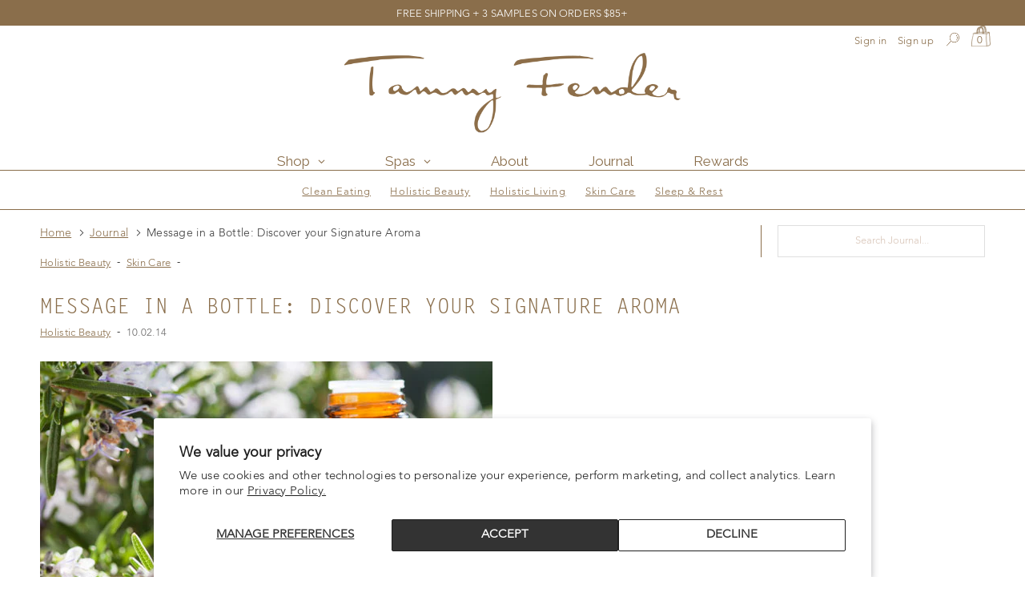

--- FILE ---
content_type: text/html; charset=utf-8
request_url: https://www.tammyfender.com/blogs/journal/message-in-a-bottle-discover-your-signature-aroma
body_size: 40287
content:

<!DOCTYPE html>
<!--[if lt IE 7 ]> <html class="ie ie6" lang="en"> <![endif]-->
<!--[if IE 7 ]> <html class="ie ie7" lang="en"> <![endif]-->
<!--[if IE 8 ]> <html class="ie ie8" lang="en"> <![endif]-->
<!--[if IE 9 ]> <html class="ie ie9" lang="en"> <![endif]-->
<!-- [if (gte IE 10)|!(IE)]><! -->
<html lang="en">
  <!-- <![endif] -->
  <head>
    <!-- Google Tag Manager -->
<script>(function(w,d,s,l,i){w[l]=w[l]||[];w[l].push({'gtm.start':
new Date().getTime(),event:'gtm.js'});var f=d.getElementsByTagName(s)[0],
j=d.createElement(s),dl=l!='dataLayer'?'&l='+l:'';j.async=true;j.src=
'https://www.googletagmanager.com/gtm.js?id='+i+dl;f.parentNode.insertBefore(j,f);
})(window,document,'script','dataLayer','GTM-ND8J48X4');</script>
<!-- End Google Tag Manager -->
    <meta charset="utf-8">
    <meta http-equiv="cleartype" content="on">

    

    
      <meta name="robots" content="index,follow">
    

    
    <title>
      Message in a Bottle: Discover your Signature Aroma
      
      
       - Tammy Fender
    </title>

    
      <meta
        name="description"
        content="Sometimes we are so intensely drawn in by a scent, whether Rose, Lavender, Sandalwood, Neroli or fresh mint, that our delight in it is almost delirious. Don’t you love those moments? We feel that we simply can not get enough of that wonderful, transporting, heavenly aroma, inhaling it as deeply as we can and pulling it"
      >
    

    

    <!-- Custom Fonts -->
    
      <link
        href="//fonts.googleapis.com/css?family=.|Raleway:light,normal,bold|Raleway:light,normal,bold|Raleway:light,normal,bold|Raleway:light,normal,bold|"
        rel="stylesheet"
        type="text/css"
      >
    
  
    <link rel="preconnect" href="https://fonts.googleapis.com">
    <link rel="preconnect" href="https://fonts.gstatic.com" crossorigin>
    <link href="https://fonts.googleapis.com/css2?family=Cormorant+Garamond:ital,wght@0,300..700;1,300..700&display=swap" rel="stylesheet">
    
    

<meta name="author" content="Tammy Fender">
<meta property="og:url" content="https://www.tammyfender.com/blogs/journal/message-in-a-bottle-discover-your-signature-aroma">
<meta property="og:site_name" content="Tammy Fender">


  <meta property="og:type" content="article">
  <meta property="og:title" content="Message in a Bottle: Discover your Signature Aroma">
  
  
    <meta property="og:image" content="https://www.tammyfender.com/cdn/shop/articles/tammy-fender-message-in-a-bottle_2014-thumbnail_600x.jpg?v=1518183434">
    <meta property="og:image:secure_url" content="https://www.tammyfender.com/cdn/shop/articles/tammy-fender-message-in-a-bottle_2014-thumbnail_600x.jpg?v=1518183434">
  


  <meta property="og:description" content="Sometimes we are so intensely drawn in by a scent, whether Rose, Lavender, Sandalwood, Neroli or fresh mint, that our delight in it is almost delirious. Don’t you love those moments? We feel that we simply can not get enough of that wonderful, transporting, heavenly aroma, inhaling it as deeply as we can and pulling it">




<meta name="twitter:card" content="summary">

  <meta name="twitter:title" content="Message in a Bottle: Discover your Signature Aroma">
  <meta name="twitter:description" content="Sometimes we are so intensely drawn in by a scent, whether Rose, Lavender, Sandalwood, Neroli or fresh mint, that our delight in it is almost delirious. Don’t you love those moments? We feel that we simply can not get enough of that wonderful, transporting, heavenly aroma, inhaling it as deeply as we can and pulling […]">
  
    <meta property="twitter:image" content="https://www.tammyfender.com/cdn/shop/articles/tammy-fender-message-in-a-bottle_2014-thumbnail_600x.jpg?v=1518183434">
  



    
    

    <!-- Mobile Specific Metas -->
    <meta name="HandheldFriendly" content="True">
    <meta name="MobileOptimized" content="320">
    <meta name="viewport" content="width=device-width,initial-scale=1">
    <meta name="theme-color" content="#ffffff">

    <!-- Stylesheets for Parallax 3.3.1 -->
    <link href="//www.tammyfender.com/cdn/shop/t/11/assets/styles.scss.css?v=180276086747110852471767714418" rel="stylesheet" type="text/css" media="all" />
    <link href="//www.tammyfender.com/cdn/shop/t/11/assets/magnificPopup.scss?v=56074376128650407301758557272" rel="stylesheet" type="text/css" media="all" />
    <link href="//www.tammyfender.com/cdn/shop/t/11/assets/custom-styles.css?v=54597366528564744951762963369" rel="stylesheet" type="text/css" media="all" />

    
      <link rel="shortcut icon" type="image/x-icon" href="//www.tammyfender.com/cdn/shop/files/tf-favicon_32x32.png?v=1613521194">
    

    <link rel="canonical" href="https://www.tammyfender.com/blogs/journal/message-in-a-bottle-discover-your-signature-aroma">

    

    <script src="//www.tammyfender.com/cdn/shop/t/11/assets/app.js?v=87989700648588603471758650478" type="text/javascript"></script>

    <!--[if lte IE 8]>
      <link href="//www.tammyfender.com/cdn/shop/t/11/assets/ie.css?v=111899598995116815391758556602" rel="stylesheet" type="text/css" media="all" />
      <script src="//www.tammyfender.com/cdn/shop/t/11/assets/skrollr.ie.js?v=116292453382836155221758556602" type="text/javascript"></script>
    <![endif]-->

    



    <script>window.nfecShopVersion = '1681914339';window.nfecJsVersion = '449406';window.nfecCVersion = 72592</script>
    <script>window.performance && window.performance.mark && window.performance.mark('shopify.content_for_header.start');</script><meta name="google-site-verification" content="FRFfNp8jEaOUKn_cw1tIJBf8ZH1DpcCGcmuKzlCqZCc">
<meta name="facebook-domain-verification" content="gknfe6sc4v4pzy78xatnx4nqzlc3qw">
<meta id="shopify-digital-wallet" name="shopify-digital-wallet" content="/22926999/digital_wallets/dialog">
<meta name="shopify-checkout-api-token" content="37da894394c37b4794143f4bb861614e">
<meta id="in-context-paypal-metadata" data-shop-id="22926999" data-venmo-supported="true" data-environment="production" data-locale="en_US" data-paypal-v4="true" data-currency="USD">
<link rel="alternate" type="application/atom+xml" title="Feed" href="/blogs/journal.atom" />
<script async="async" src="/checkouts/internal/preloads.js?locale=en-US"></script>
<link rel="preconnect" href="https://shop.app" crossorigin="anonymous">
<script async="async" src="https://shop.app/checkouts/internal/preloads.js?locale=en-US&shop_id=22926999" crossorigin="anonymous"></script>
<script id="apple-pay-shop-capabilities" type="application/json">{"shopId":22926999,"countryCode":"US","currencyCode":"USD","merchantCapabilities":["supports3DS"],"merchantId":"gid:\/\/shopify\/Shop\/22926999","merchantName":"Tammy Fender","requiredBillingContactFields":["postalAddress","email","phone"],"requiredShippingContactFields":["postalAddress","email","phone"],"shippingType":"shipping","supportedNetworks":["visa","masterCard","amex","discover","jcb"],"total":{"type":"pending","label":"Tammy Fender","amount":"1.00"},"shopifyPaymentsEnabled":true,"supportsSubscriptions":true}</script>
<script id="shopify-features" type="application/json">{"accessToken":"37da894394c37b4794143f4bb861614e","betas":["rich-media-storefront-analytics"],"domain":"www.tammyfender.com","predictiveSearch":true,"shopId":22926999,"locale":"en"}</script>
<script>var Shopify = Shopify || {};
Shopify.shop = "tammyfender.myshopify.com";
Shopify.locale = "en";
Shopify.currency = {"active":"USD","rate":"1.0"};
Shopify.country = "US";
Shopify.theme = {"name":"TF Parallax | SEP 22 2025 (HP hero slideshow)","id":144303226934,"schema_name":"Parallax","schema_version":"3.3.1","theme_store_id":688,"role":"main"};
Shopify.theme.handle = "null";
Shopify.theme.style = {"id":null,"handle":null};
Shopify.cdnHost = "www.tammyfender.com/cdn";
Shopify.routes = Shopify.routes || {};
Shopify.routes.root = "/";</script>
<script type="module">!function(o){(o.Shopify=o.Shopify||{}).modules=!0}(window);</script>
<script>!function(o){function n(){var o=[];function n(){o.push(Array.prototype.slice.apply(arguments))}return n.q=o,n}var t=o.Shopify=o.Shopify||{};t.loadFeatures=n(),t.autoloadFeatures=n()}(window);</script>
<script>
  window.ShopifyPay = window.ShopifyPay || {};
  window.ShopifyPay.apiHost = "shop.app\/pay";
  window.ShopifyPay.redirectState = null;
</script>
<script id="shop-js-analytics" type="application/json">{"pageType":"article"}</script>
<script defer="defer" async type="module" src="//www.tammyfender.com/cdn/shopifycloud/shop-js/modules/v2/client.init-shop-cart-sync_BT-GjEfc.en.esm.js"></script>
<script defer="defer" async type="module" src="//www.tammyfender.com/cdn/shopifycloud/shop-js/modules/v2/chunk.common_D58fp_Oc.esm.js"></script>
<script defer="defer" async type="module" src="//www.tammyfender.com/cdn/shopifycloud/shop-js/modules/v2/chunk.modal_xMitdFEc.esm.js"></script>
<script type="module">
  await import("//www.tammyfender.com/cdn/shopifycloud/shop-js/modules/v2/client.init-shop-cart-sync_BT-GjEfc.en.esm.js");
await import("//www.tammyfender.com/cdn/shopifycloud/shop-js/modules/v2/chunk.common_D58fp_Oc.esm.js");
await import("//www.tammyfender.com/cdn/shopifycloud/shop-js/modules/v2/chunk.modal_xMitdFEc.esm.js");

  window.Shopify.SignInWithShop?.initShopCartSync?.({"fedCMEnabled":true,"windoidEnabled":true});

</script>
<script>
  window.Shopify = window.Shopify || {};
  if (!window.Shopify.featureAssets) window.Shopify.featureAssets = {};
  window.Shopify.featureAssets['shop-js'] = {"shop-cart-sync":["modules/v2/client.shop-cart-sync_DZOKe7Ll.en.esm.js","modules/v2/chunk.common_D58fp_Oc.esm.js","modules/v2/chunk.modal_xMitdFEc.esm.js"],"init-fed-cm":["modules/v2/client.init-fed-cm_B6oLuCjv.en.esm.js","modules/v2/chunk.common_D58fp_Oc.esm.js","modules/v2/chunk.modal_xMitdFEc.esm.js"],"shop-cash-offers":["modules/v2/client.shop-cash-offers_D2sdYoxE.en.esm.js","modules/v2/chunk.common_D58fp_Oc.esm.js","modules/v2/chunk.modal_xMitdFEc.esm.js"],"shop-login-button":["modules/v2/client.shop-login-button_QeVjl5Y3.en.esm.js","modules/v2/chunk.common_D58fp_Oc.esm.js","modules/v2/chunk.modal_xMitdFEc.esm.js"],"pay-button":["modules/v2/client.pay-button_DXTOsIq6.en.esm.js","modules/v2/chunk.common_D58fp_Oc.esm.js","modules/v2/chunk.modal_xMitdFEc.esm.js"],"shop-button":["modules/v2/client.shop-button_DQZHx9pm.en.esm.js","modules/v2/chunk.common_D58fp_Oc.esm.js","modules/v2/chunk.modal_xMitdFEc.esm.js"],"avatar":["modules/v2/client.avatar_BTnouDA3.en.esm.js"],"init-windoid":["modules/v2/client.init-windoid_CR1B-cfM.en.esm.js","modules/v2/chunk.common_D58fp_Oc.esm.js","modules/v2/chunk.modal_xMitdFEc.esm.js"],"init-shop-for-new-customer-accounts":["modules/v2/client.init-shop-for-new-customer-accounts_C_vY_xzh.en.esm.js","modules/v2/client.shop-login-button_QeVjl5Y3.en.esm.js","modules/v2/chunk.common_D58fp_Oc.esm.js","modules/v2/chunk.modal_xMitdFEc.esm.js"],"init-shop-email-lookup-coordinator":["modules/v2/client.init-shop-email-lookup-coordinator_BI7n9ZSv.en.esm.js","modules/v2/chunk.common_D58fp_Oc.esm.js","modules/v2/chunk.modal_xMitdFEc.esm.js"],"init-shop-cart-sync":["modules/v2/client.init-shop-cart-sync_BT-GjEfc.en.esm.js","modules/v2/chunk.common_D58fp_Oc.esm.js","modules/v2/chunk.modal_xMitdFEc.esm.js"],"shop-toast-manager":["modules/v2/client.shop-toast-manager_DiYdP3xc.en.esm.js","modules/v2/chunk.common_D58fp_Oc.esm.js","modules/v2/chunk.modal_xMitdFEc.esm.js"],"init-customer-accounts":["modules/v2/client.init-customer-accounts_D9ZNqS-Q.en.esm.js","modules/v2/client.shop-login-button_QeVjl5Y3.en.esm.js","modules/v2/chunk.common_D58fp_Oc.esm.js","modules/v2/chunk.modal_xMitdFEc.esm.js"],"init-customer-accounts-sign-up":["modules/v2/client.init-customer-accounts-sign-up_iGw4briv.en.esm.js","modules/v2/client.shop-login-button_QeVjl5Y3.en.esm.js","modules/v2/chunk.common_D58fp_Oc.esm.js","modules/v2/chunk.modal_xMitdFEc.esm.js"],"shop-follow-button":["modules/v2/client.shop-follow-button_CqMgW2wH.en.esm.js","modules/v2/chunk.common_D58fp_Oc.esm.js","modules/v2/chunk.modal_xMitdFEc.esm.js"],"checkout-modal":["modules/v2/client.checkout-modal_xHeaAweL.en.esm.js","modules/v2/chunk.common_D58fp_Oc.esm.js","modules/v2/chunk.modal_xMitdFEc.esm.js"],"shop-login":["modules/v2/client.shop-login_D91U-Q7h.en.esm.js","modules/v2/chunk.common_D58fp_Oc.esm.js","modules/v2/chunk.modal_xMitdFEc.esm.js"],"lead-capture":["modules/v2/client.lead-capture_BJmE1dJe.en.esm.js","modules/v2/chunk.common_D58fp_Oc.esm.js","modules/v2/chunk.modal_xMitdFEc.esm.js"],"payment-terms":["modules/v2/client.payment-terms_Ci9AEqFq.en.esm.js","modules/v2/chunk.common_D58fp_Oc.esm.js","modules/v2/chunk.modal_xMitdFEc.esm.js"]};
</script>
<script>(function() {
  var isLoaded = false;
  function asyncLoad() {
    if (isLoaded) return;
    isLoaded = true;
    var urls = ["https:\/\/shopify.intercom.io\/widget.js?shop=tammyfender.myshopify.com","https:\/\/js.smile.io\/v1\/smile-shopify.js?shop=tammyfender.myshopify.com","https:\/\/cdn.sesami.co\/shopify.js?shop=tammyfender.myshopify.com","https:\/\/widgets.automizely.com\/loyalty\/v1\/main.js?connection_id=dccec1b5c3af44a38931ff4d2119ea8d\u0026mapped_org_id=28006435e91c250b502bd8680a531ef4_v1\u0026shop=tammyfender.myshopify.com","\/\/cdn.shopify.com\/proxy\/1b72c1dd01da0027b5a1d32b63af20dd5fa25232f93514bc5bb3a2a1843a363d\/app.ilovebyob.com\/static\/shopify_app\/js\/cart.js?shop=tammyfender.myshopify.com\u0026sp-cache-control=cHVibGljLCBtYXgtYWdlPTkwMA","\/\/cdn.shopify.com\/proxy\/bd58a884b593ceec1a32a67485d76bca58f4429b1b8c15f88e54866e21538e9a\/b2b-solution.bsscommerce.com\/js\/bss-b2b-cp.js?shop=tammyfender.myshopify.com\u0026sp-cache-control=cHVibGljLCBtYXgtYWdlPTkwMA","https:\/\/static.shareasale.com\/json\/shopify\/deduplication.js?shop=tammyfender.myshopify.com","https:\/\/static.shareasale.com\/json\/shopify\/shareasale-tracking.js?sasmid=133021\u0026ssmtid=19038\u0026shop=tammyfender.myshopify.com","https:\/\/iis.intercom.io\/widget.js?shop=tammyfender.myshopify.com","https:\/\/scripts.onvoard.com\/apps\/loader.js?shop=tammyfender.myshopify.com","https:\/\/d1639lhkj5l89m.cloudfront.net\/js\/storefront\/uppromote.js?shop=tammyfender.myshopify.com","https:\/\/cdn.tabarn.app\/cdn\/automatic-discount\/automatic-discount-v2.min.js?shop=tammyfender.myshopify.com","https:\/\/cdn-widgetsrepository.yotpo.com\/v1\/loader\/0gPJJNvuFbOzRYvJAu4pfr9F7SisbejMCdxFn8Tz?shop=tammyfender.myshopify.com","https:\/\/shopify-widget.route.com\/shopify.widget.js?shop=tammyfender.myshopify.com","https:\/\/cdn-app.sealsubscriptions.com\/shopify\/public\/js\/sealsubscriptions.js?shop=tammyfender.myshopify.com","https:\/\/d18eg7dreypte5.cloudfront.net\/browse-abandonment\/smsbump_timer.js?shop=tammyfender.myshopify.com","https:\/\/iis.intercom.io\/\/widget.js?shop=tammyfender.myshopify.com","https:\/\/chimpstatic.com\/mcjs-connected\/js\/users\/01f04ceb0609f2e61d6ceed2d\/242e710794094af0c0b0b3025.js?shop=tammyfender.myshopify.com","https:\/\/cdn.attn.tv\/tammyfender\/dtag.js?shop=tammyfender.myshopify.com"];
    for (var i = 0; i < urls.length; i++) {
      var s = document.createElement('script');
      s.type = 'text/javascript';
      s.async = true;
      s.src = urls[i];
      var x = document.getElementsByTagName('script')[0];
      x.parentNode.insertBefore(s, x);
    }
  };
  if(window.attachEvent) {
    window.attachEvent('onload', asyncLoad);
  } else {
    window.addEventListener('load', asyncLoad, false);
  }
})();</script>
<script id="__st">var __st={"a":22926999,"offset":-18000,"reqid":"5a00a791-a8e7-4dd1-883f-184ab679f9b4-1769401161","pageurl":"www.tammyfender.com\/blogs\/journal\/message-in-a-bottle-discover-your-signature-aroma","s":"articles-706805768","u":"da67f52f6b2b","p":"article","rtyp":"article","rid":706805768};</script>
<script>window.ShopifyPaypalV4VisibilityTracking = true;</script>
<script id="captcha-bootstrap">!function(){'use strict';const t='contact',e='account',n='new_comment',o=[[t,t],['blogs',n],['comments',n],[t,'customer']],c=[[e,'customer_login'],[e,'guest_login'],[e,'recover_customer_password'],[e,'create_customer']],r=t=>t.map((([t,e])=>`form[action*='/${t}']:not([data-nocaptcha='true']) input[name='form_type'][value='${e}']`)).join(','),a=t=>()=>t?[...document.querySelectorAll(t)].map((t=>t.form)):[];function s(){const t=[...o],e=r(t);return a(e)}const i='password',u='form_key',d=['recaptcha-v3-token','g-recaptcha-response','h-captcha-response',i],f=()=>{try{return window.sessionStorage}catch{return}},m='__shopify_v',_=t=>t.elements[u];function p(t,e,n=!1){try{const o=window.sessionStorage,c=JSON.parse(o.getItem(e)),{data:r}=function(t){const{data:e,action:n}=t;return t[m]||n?{data:e,action:n}:{data:t,action:n}}(c);for(const[e,n]of Object.entries(r))t.elements[e]&&(t.elements[e].value=n);n&&o.removeItem(e)}catch(o){console.error('form repopulation failed',{error:o})}}const l='form_type',E='cptcha';function T(t){t.dataset[E]=!0}const w=window,h=w.document,L='Shopify',v='ce_forms',y='captcha';let A=!1;((t,e)=>{const n=(g='f06e6c50-85a8-45c8-87d0-21a2b65856fe',I='https://cdn.shopify.com/shopifycloud/storefront-forms-hcaptcha/ce_storefront_forms_captcha_hcaptcha.v1.5.2.iife.js',D={infoText:'Protected by hCaptcha',privacyText:'Privacy',termsText:'Terms'},(t,e,n)=>{const o=w[L][v],c=o.bindForm;if(c)return c(t,g,e,D).then(n);var r;o.q.push([[t,g,e,D],n]),r=I,A||(h.body.append(Object.assign(h.createElement('script'),{id:'captcha-provider',async:!0,src:r})),A=!0)});var g,I,D;w[L]=w[L]||{},w[L][v]=w[L][v]||{},w[L][v].q=[],w[L][y]=w[L][y]||{},w[L][y].protect=function(t,e){n(t,void 0,e),T(t)},Object.freeze(w[L][y]),function(t,e,n,w,h,L){const[v,y,A,g]=function(t,e,n){const i=e?o:[],u=t?c:[],d=[...i,...u],f=r(d),m=r(i),_=r(d.filter((([t,e])=>n.includes(e))));return[a(f),a(m),a(_),s()]}(w,h,L),I=t=>{const e=t.target;return e instanceof HTMLFormElement?e:e&&e.form},D=t=>v().includes(t);t.addEventListener('submit',(t=>{const e=I(t);if(!e)return;const n=D(e)&&!e.dataset.hcaptchaBound&&!e.dataset.recaptchaBound,o=_(e),c=g().includes(e)&&(!o||!o.value);(n||c)&&t.preventDefault(),c&&!n&&(function(t){try{if(!f())return;!function(t){const e=f();if(!e)return;const n=_(t);if(!n)return;const o=n.value;o&&e.removeItem(o)}(t);const e=Array.from(Array(32),(()=>Math.random().toString(36)[2])).join('');!function(t,e){_(t)||t.append(Object.assign(document.createElement('input'),{type:'hidden',name:u})),t.elements[u].value=e}(t,e),function(t,e){const n=f();if(!n)return;const o=[...t.querySelectorAll(`input[type='${i}']`)].map((({name:t})=>t)),c=[...d,...o],r={};for(const[a,s]of new FormData(t).entries())c.includes(a)||(r[a]=s);n.setItem(e,JSON.stringify({[m]:1,action:t.action,data:r}))}(t,e)}catch(e){console.error('failed to persist form',e)}}(e),e.submit())}));const S=(t,e)=>{t&&!t.dataset[E]&&(n(t,e.some((e=>e===t))),T(t))};for(const o of['focusin','change'])t.addEventListener(o,(t=>{const e=I(t);D(e)&&S(e,y())}));const B=e.get('form_key'),M=e.get(l),P=B&&M;t.addEventListener('DOMContentLoaded',(()=>{const t=y();if(P)for(const e of t)e.elements[l].value===M&&p(e,B);[...new Set([...A(),...v().filter((t=>'true'===t.dataset.shopifyCaptcha))])].forEach((e=>S(e,t)))}))}(h,new URLSearchParams(w.location.search),n,t,e,['guest_login'])})(!0,!0)}();</script>
<script integrity="sha256-4kQ18oKyAcykRKYeNunJcIwy7WH5gtpwJnB7kiuLZ1E=" data-source-attribution="shopify.loadfeatures" defer="defer" src="//www.tammyfender.com/cdn/shopifycloud/storefront/assets/storefront/load_feature-a0a9edcb.js" crossorigin="anonymous"></script>
<script crossorigin="anonymous" defer="defer" src="//www.tammyfender.com/cdn/shopifycloud/storefront/assets/shopify_pay/storefront-65b4c6d7.js?v=20250812"></script>
<script data-source-attribution="shopify.dynamic_checkout.dynamic.init">var Shopify=Shopify||{};Shopify.PaymentButton=Shopify.PaymentButton||{isStorefrontPortableWallets:!0,init:function(){window.Shopify.PaymentButton.init=function(){};var t=document.createElement("script");t.src="https://www.tammyfender.com/cdn/shopifycloud/portable-wallets/latest/portable-wallets.en.js",t.type="module",document.head.appendChild(t)}};
</script>
<script data-source-attribution="shopify.dynamic_checkout.buyer_consent">
  function portableWalletsHideBuyerConsent(e){var t=document.getElementById("shopify-buyer-consent"),n=document.getElementById("shopify-subscription-policy-button");t&&n&&(t.classList.add("hidden"),t.setAttribute("aria-hidden","true"),n.removeEventListener("click",e))}function portableWalletsShowBuyerConsent(e){var t=document.getElementById("shopify-buyer-consent"),n=document.getElementById("shopify-subscription-policy-button");t&&n&&(t.classList.remove("hidden"),t.removeAttribute("aria-hidden"),n.addEventListener("click",e))}window.Shopify?.PaymentButton&&(window.Shopify.PaymentButton.hideBuyerConsent=portableWalletsHideBuyerConsent,window.Shopify.PaymentButton.showBuyerConsent=portableWalletsShowBuyerConsent);
</script>
<script data-source-attribution="shopify.dynamic_checkout.cart.bootstrap">document.addEventListener("DOMContentLoaded",(function(){function t(){return document.querySelector("shopify-accelerated-checkout-cart, shopify-accelerated-checkout")}if(t())Shopify.PaymentButton.init();else{new MutationObserver((function(e,n){t()&&(Shopify.PaymentButton.init(),n.disconnect())})).observe(document.body,{childList:!0,subtree:!0})}}));
</script>
<script id='scb4127' type='text/javascript' async='' src='https://www.tammyfender.com/cdn/shopifycloud/privacy-banner/storefront-banner.js'></script><link id="shopify-accelerated-checkout-styles" rel="stylesheet" media="screen" href="https://www.tammyfender.com/cdn/shopifycloud/portable-wallets/latest/accelerated-checkout-backwards-compat.css" crossorigin="anonymous">
<style id="shopify-accelerated-checkout-cart">
        #shopify-buyer-consent {
  margin-top: 1em;
  display: inline-block;
  width: 100%;
}

#shopify-buyer-consent.hidden {
  display: none;
}

#shopify-subscription-policy-button {
  background: none;
  border: none;
  padding: 0;
  text-decoration: underline;
  font-size: inherit;
  cursor: pointer;
}

#shopify-subscription-policy-button::before {
  box-shadow: none;
}

      </style>

<script>window.performance && window.performance.mark && window.performance.mark('shopify.content_for_header.end');</script>
    <script type="text/javascript">
  window.moneyFormat = '${{amount_no_decimals}}';
  var tpbAppUrl = 'https://booking.tipo.io';
  // var tpbAppUrl = 'http://localhost/bookingdevUpdate/public';
  var tpbShopId = '9444';
  var tpbShopPlan = 'BETA';
  var tpbUrlShop = 'tammyfender.myshopify.com';
  var tpbCountryCode = window.customCountryCode || ['us'];
  var tpbDomainShop = 'www.tammyfender.com';
  var tpbProductId = '';
  var tpbCustomer = {
      id: '',
      email:'',
      first_name:'',
      last_name:'',
      phone:'',
  };
  var tpbCustomerId = 0;
  
  var tpbProduct_;
  var tpbProduct = null;
  
  var tpbVariantId = false;

    var tpbSettings = {"general":{"hide_add_to_cart":"2","hide_buy_now":"2","redirect_url":null,"allow_bring_more":false,"confirm_to":"checkout","time_format":"24h","multipleEmployees":"1","multipleLocations":"1","formatDate":"YYYY-MM-DD","formatDateServe":"Y-m-d","formatDateTime":"YYYY-MM-DD HH:mm","formatTime":"HH:mm","weekStart":0},"booking":{"font":"Arial","primary_color":"#1fd3c0","cancel_button":"#ffffff","text_color":"#6370a7","text_price_color":"#ff0000","selected_day_color":"#1fd3c0","time_slot_color_hover":"#313d88","time_slot_color_selected":"#ff007b","calender_background_color":"#2b3360","calender_text_color":"#ffffff","day_off_color":"#a3a3a3","time_slot_color":"#414c89","selected_time_slot_color":"#ffd153","background_color_calendar":"#2b3360","background_color_box_message_time_slot_no_available":"#e9e9e9","text_color_text_box_message_time_slot_no_available":"#424242","time_slot_no_available_color":"#a3a3a3","background_image":"preset1.jpg","timeBlock":"fixed","stepping":"60","sortProduct":{"type":1,"sortProductAuto":"asc","sortProductManually":["67705241608"]},"statusDefault":"2"},"translation":{"time_slot_no_available":"This slot is no longer available","languageDatepicker":"en-US","please_select":"Please select Training","training":"Training","trainer":"Trainer","bringing_anyone":"Bringing anyone with you?","num_of_additional":"Number of Additional People","date_and_time":"Pick date & time","continue":"Continue","total_price":"Total Price","confirm":"Confirm","cancel":"Cancel","thank_you":"Thank you! Your booking is completed","date":"Date","time":"Time","location":"Location","first_name":"First name","last_name":"Last name","phone":"Phone","email":"Email","address":"Address","address_2":"Address 2","status":"Status","country":"Country","quantity":"Quantity","product":"Training","product_placeholder":"Select your training","variant":"Variant","variant_placeholder":"Select your variant","location_placeholder":"Select your location","employee":"Trainer","employee_placeholder":"Select your trainer","back":"Back","payment":"Payment","datetime":"Date Time","duration":"Duration","you_can_only_bring":"You can only bring {number} people","not_available":"Selected training is currently not available.","is_required":"This field is required.","price":"Price","customDatePickerDays":"Sunday, Monday, Tuesday, Wednesday, Thursday, Friday, Saturday","customDatePickerDaysShort":"Sun, Mon, Tue, Wed, Thu, Fri, Sat","customDatePickerDaysMin":"Su, Mo, Tu, We, Th, Fr, Sa","customDatePickerMonths":"January, February, March, April, May, June, July, August, September, October, November, December","customDatePickerMonthsShort":"Jan, Feb, Mar, Apr, May, Jun, Jul, Aug, Sep, Oct, Nov, Dec","full_name":"Fullname","no_employee":"No trainer","no_location":"No location","valid_phone_number":"Please enter a valid phone number.","valid_email":"Please enter a valid email.","export_file_isc":"Export to file isc","confirm_free_booking_successfully":"Thank for your booking . We'll get back to you shortly.","confirm_free_booking_unsuccessfully":"Whoops, looks like something went wrong.","duration_unit":"minutes"},"free_form":{"first_name":{"enable":true,"label":"First name","required":true},"last_name":{"enable":true,"label":"Last name","required":true},"phone_number":{"enable":true,"label":"Phone number","required":true},"email":{"label":"Email","required":true,"enable":true}},"languageDatepicker":{"days":["Sunday","Monday","Tuesday","Wednesday","Thursday","Friday","Saturday"],"daysShort":["Sun","Mon","Tue","Wed","Thu","Fri","Sat"],"daysMin":["Su","Mo","Tu","We","Th","Fr","Sa"],"months":["January","February","March","April","May","June","July","August","September","October","November","December"],"monthsShort":["Jan","Feb","Mar","Apr","May","Jun","Jul","Aug","Sep","Oct","Nov","Dec"]}}
  var checkPageProduct = false;
  

    var tpbBackground = 'https://booking.tipo.io/storage/background-image/preset1.jpg';
  
  var tpbTimeZoneShop = 'America/New_York';
  var tpbTimeZoneServer = 'UTC';

  var tpbConfigs = {
    products : [{"id":"67705241608","title":"Antioxidant Cr\u00e8me","handle":"antioxidant-creme","capacity":{"type":"product","rule":1},"extra_filed_set_id":null,"note":null,"is_free":0,"duration":{"type":"product","rule":60},"location_ids":[11612],"employee_ids":[16519]}],
    locations : [{"id":11612,"name":"Default location","employee_ids":[16519]}],
    employees : [{"id":16519,"first_name":"Any","last_name":"Trainer"}]
  }
</script>

<link href="//www.tammyfender.com/cdn/shop/t/11/assets/tipo.booking.scss.css?v=29081510073877289121758556602" rel="stylesheet" type="text/css" media="all" /><script src='//www.tammyfender.com/cdn/shop/t/11/assets/tipo.booking.js?v=162333119365288097831758556602' ></script>


  <script type="template/html" id="tpb-template_history-booking">
    <div class="tpb-header"><p>Booking History</p></div>
    <div class="tpb-list-history">
        <div class="tpb-sub-scroll">
            <p>< - - - - - ></p>
        </div>
        <div class="tpb-table-scroll">
            <table class="tpb-table">
                <thead class="tpb-table_thead">
                <tr>
                    {% if settings.general.multipleEmployees == '1' %}
                    <th class="tpb-column-scroll tpb-table_th-trainer" width="22%">{{settings.translation.employee}}
                    </th>
                    {% endif %}
                    {% if settings.general.multipleLocations == '1' %}
                    <th class="tpb-table_th-location" width="20%">{{settings.translation.location}}</th>
                    {% endif %}
                    <th class="tpb-table_th-services" width="20%">{{settings.translation.product}}</th>
                    <th class="tpb-table_th-time" width="12%">{{settings.translation.time}}</th>
                    <th class="tpb-table_th-payment" width="11%">{{settings.translation.payment}}</th>
                    <th class="tpb-table_th-status" width="10%">{{settings.translation.status}}</th>
                    <th class="tpb-table_th-view" width="5%"></th>
                </tr>
                </thead>
                <tbody class="tpb-table_tbody">
                {% for booking in bookings %}
                <tr>
                    {% if settings.general.multipleEmployees == '1' %}
                    <td class="tpb-column-scroll">
                        <div class="tpb-table_trainer">
                            <div class="tpb-table_avatar">
                                <img src={{ booking.employee.avatar }} alt="">
                            </div>
                            <div class="tpb-table_title">
                                <span class="tpb-context-table">{{ booking.employee.first_name }} {{ booking.employee.last_name}}</span>
                                <p class="tpb-table-sub">{{ booking.employee.email }}</p>
                            </div>
                        </div>
                    </td>
                    {% endif %}
                    {% if settings.general.multipleLocations == '1' %}
                    <td><span class="tpb-context-table">{{ booking.location.name }}</span></td>
                    {% endif %}
                    <td><span class="tpb-context-table">{{ booking.service.title }}</span></td>
                    <td>
              <span class="tpb-context-table tpb-context-table_time">
                <svg class="svg-icon" viewBox="0 0 20 20">
                  <path
                      d="M10.25,2.375c-4.212,0-7.625,3.413-7.625,7.625s3.413,7.625,7.625,7.625s7.625-3.413,7.625-7.625S14.462,2.375,10.25,2.375M10.651,16.811v-0.403c0-0.221-0.181-0.401-0.401-0.401s-0.401,0.181-0.401,0.401v0.403c-3.443-0.201-6.208-2.966-6.409-6.409h0.404c0.22,0,0.401-0.181,0.401-0.401S4.063,9.599,3.843,9.599H3.439C3.64,6.155,6.405,3.391,9.849,3.19v0.403c0,0.22,0.181,0.401,0.401,0.401s0.401-0.181,0.401-0.401V3.19c3.443,0.201,6.208,2.965,6.409,6.409h-0.404c-0.22,0-0.4,0.181-0.4,0.401s0.181,0.401,0.4,0.401h0.404C16.859,13.845,14.095,16.609,10.651,16.811 M12.662,12.412c-0.156,0.156-0.409,0.159-0.568,0l-2.127-2.129C9.986,10.302,9.849,10.192,9.849,10V5.184c0-0.221,0.181-0.401,0.401-0.401s0.401,0.181,0.401,0.401v4.651l2.011,2.008C12.818,12.001,12.818,12.256,12.662,12.412"></path>
                </svg>
                {{ booking.time_start }}
              </span>
                        <div class='tooltip'>
                            {{ booking.range_date_time }}
                        </div>
                    </td>
                    <td><p class="tpb-context-table">{{ booking.price | format_money : window.moneyFormat }}</p></td>
                    <td class="tpb-table_status"><span class="tpb-context-table tpb-context-table_status">{{ booking.status }}</span>
                    </td>
                    <td class="tpb-table_action">
              <span class="tpb-context-table">
                  <div class="tpb-wrapper-btnView">
                      <button class="tpb-btnView" data-index={{ forloop.index0 }}>
                      <svg class="svg-icon" viewBox="0 0 20 20">
                        <path
                            d="M10,6.978c-1.666,0-3.022,1.356-3.022,3.022S8.334,13.022,10,13.022s3.022-1.356,3.022-3.022S11.666,6.978,10,6.978M10,12.267c-1.25,0-2.267-1.017-2.267-2.267c0-1.25,1.016-2.267,2.267-2.267c1.251,0,2.267,1.016,2.267,2.267C12.267,11.25,11.251,12.267,10,12.267 M18.391,9.733l-1.624-1.639C14.966,6.279,12.563,5.278,10,5.278S5.034,6.279,3.234,8.094L1.609,9.733c-0.146,0.147-0.146,0.386,0,0.533l1.625,1.639c1.8,1.815,4.203,2.816,6.766,2.816s4.966-1.001,6.767-2.816l1.624-1.639C18.536,10.119,18.536,9.881,18.391,9.733 M16.229,11.373c-1.656,1.672-3.868,2.594-6.229,2.594s-4.573-0.922-6.23-2.594L2.41,10l1.36-1.374C5.427,6.955,7.639,6.033,10,6.033s4.573,0.922,6.229,2.593L17.59,10L16.229,11.373z"></path>
                      </svg>
                    </button>
                  </div>
              </span>
                    </td>
                </tr>
                {% endfor %}
                </tbody>
            </table>
        </div>
        <div class="tpb-wrapper-btnExport">
            <button class="tpb-btnExport" >
                <div class="tpb-btnExport-title">
                    <svg class="svg-icon" height="453pt" viewBox="0 -28 453.99791 453" width="453pt" xmlns="http://www.w3.org/2000/svg">
                        <path d="m345.375 3.410156c-2.863281-2.847656-7.160156-3.695312-10.890625-2.144531s-6.164063 5.195313-6.164063 9.234375v53.359375c-54.011718 2.148437-81.058593 24.539063-85.191406 28.261719-27.25 22.363281-45.855468 53.527344-52.613281 88.121094-3.378906 16.714843-3.984375 33.871093-1.785156 50.78125l.007812.058593c.019531.148438.042969.300781.066407.449219l2.125 12.214844c.714843 4.113281 3.914062 7.351562 8.019531 8.117187 4.109375.765625 8.257812-1.105469 10.40625-4.6875l6.367187-10.613281c19.5625-32.527344 43.941406-54.089844 72.46875-64.085938 12.867188-4.550781 26.5-6.546874 40.128906-5.882812v55.265625c0 4.046875 2.441407 7.699219 6.183594 9.242187 3.746094 1.546876 8.050782.679688 10.90625-2.191406l105.675782-106.210937c3.894531-3.914063 3.878906-10.246094-.035157-14.140625zm2.949219 194.214844v-40.027344c0-4.90625-3.5625-9.089844-8.410157-9.871094-8.554687-1.378906-31.371093-3.570312-58.335937 5.878907-28.765625 10.078125-53.652344 29.910156-74.148437 59.050781-.058594-9.574219.847656-19.132812 2.707031-28.527344 6.078125-30.730468 21.515625-56.542968 45.878906-76.710937.214844-.175781.417969-.359375.617187-.554688.699219-.648437 26.097657-23.578125 81.609376-23.164062h.074218c5.523438 0 10.003906-4.480469 10.007813-10.003907v-39.136718l81.535156 81.125zm0 0"/><path d="m417.351562 294.953125c-5.519531 0-10 4.476563-10 10v42.261719c-.015624 16.5625-13.4375 29.980468-30 30h-327.351562c-16.5625-.019532-29.980469-13.4375-30-30v-238.242188c.019531-16.5625 13.4375-29.980468 30-30h69.160156c5.523438 0 10-4.476562 10-10 0-5.523437-4.476562-10-10-10h-69.160156c-27.601562.03125-49.96875 22.398438-50 50v238.242188c.03125 27.601562 22.398438 49.96875 50 50h327.351562c27.601563-.03125 49.96875-22.398438 50-50v-42.261719c0-5.523437-4.476562-10-10-10zm0 0"/>
                    </svg>
                    <span class="tpb-btnExport-title_text">{% if settings.translation.export_file_isc %}{{settings.translation.export_file_isc}}{% else %}Export to file isc{% endif %}</span>
                </div>

            </button>
        </div>
    </div>

    <div class="copyright">
        <a href="//apps.shopify.com/partners/tipo" rel="nofollow" attribute target="_blank">Made by <span
            class="company">Tipo Appointment Booking</span></a>
    </div>
</script>
<script type="template/html" id="tpb-modal-control">
    <div id="tpb-modal" class="tpb-modal">

        <!-- Modal content -->
        <div class="tpb-modal-content">
            <span class="tpb-close">&times;</span>
            <div class="tpb-content"></div>
        </div>

    </div>
</script>
<script type="template/html" id="tpb-modal-detail">
    <div class="confirm">
        <div class="product-info">
            <div class="thumb"><img src="{{featured_image}}"/></div>
            <div class="title">{{product_title}}</div>
        </div>
        <div class="booking-info">
            {% if settings.general.multipleEmployees == '1' %}
            <div class="employee">
                <label>
                    <svg xmlns="http://www.w3.org/2000/svg" width="14" height="14" viewBox="0 0 14 14">
                        <g id="Group_141" data-name="Group 141" transform="translate(-236.8 -236.8)">
                            <path id="Path_1029" data-name="Path 1029"
                                  d="M236.8,243.8a7,7,0,1,0,7-7A7.009,7.009,0,0,0,236.8,243.8Zm2.926,4.795a19.261,19.261,0,0,1,2.182-1.275.457.457,0,0,0,.258-.413v-.879a.351.351,0,0,0-.049-.178,2.993,2.993,0,0,1-.364-1.074.348.348,0,0,0-.253-.284,1.907,1.907,0,0,1-.255-.626,1.58,1.58,0,0,1-.089-.583.352.352,0,0,0,.33-.468,2,2,0,0,1-.049-1.2,2.324,2.324,0,0,1,.626-1.091,3,3,0,0,1,.591-.488l.012-.009a2.207,2.207,0,0,1,.554-.284h0a1.763,1.763,0,0,1,.5-.092,2.063,2.063,0,0,1,1.263.267,1.508,1.508,0,0,1,.571.517.354.354,0,0,0,.287.189.534.534,0,0,1,.3.213c.167.221.4.795.115,2.182a.35.35,0,0,0,.187.385,1.426,1.426,0,0,1-.084.608,2.192,2.192,0,0,1-.227.583.37.37,0,0,0-.183.023.355.355,0,0,0-.21.261,3.233,3.233,0,0,1-.267.862.354.354,0,0,0-.034.152v1.016a.454.454,0,0,0,.258.414,19.3,19.3,0,0,1,2.182,1.275,6.274,6.274,0,0,1-8.151-.006ZM243.8,237.5a6.293,6.293,0,0,1,4.6,10.6,20.091,20.091,0,0,0-2.257-1.341v-.786a3.679,3.679,0,0,0,.23-.681c.281-.106.479-.433.666-1.091.169-.6.155-1.022-.046-1.263a3.241,3.241,0,0,0-.284-2.527,1.224,1.224,0,0,0-.615-.448,2.252,2.252,0,0,0-.752-.654,2.748,2.748,0,0,0-1.66-.359,2.472,2.472,0,0,0-.677.129h0a2.923,2.923,0,0,0-.721.367,3.931,3.931,0,0,0-.718.592,2.976,2.976,0,0,0-.8,1.407,2.68,2.68,0,0,0-.031,1.252.526.526,0,0,0-.106.1c-.207.25-.224.649-.052,1.261a1.96,1.96,0,0,0,.522,1.013,3.692,3.692,0,0,0,.371,1.051v.637a20.276,20.276,0,0,0-2.257,1.341,6.291,6.291,0,0,1,4.594-10.6Z"
                                  fill="#6370a7"/>
                        </g>
                    </svg>
                    {{settings.translation.employee}}
                </label>
                <div class="value">{{employee}}</div>
            </div>
            {% endif %}
            <div class="date">
                <label>
                    <svg xmlns="http://www.w3.org/2000/svg" width="14" height="14" viewBox="0 0 14 14">
                        <path id="Union_1" data-name="Union 1"
                              d="M-4292.616-1014H-4306v-14h14v14Zm0-.616v-9.108h-12.768v9.108Zm0-9.723v-3.047h-12.768v3.047Zm-3.466,7.86v-2.252h2.253v2.252Zm.616-.615h1.02v-1.021h-1.02Zm-4.66.615v-2.252h2.252v2.252Zm.616-.615h1.021v-1.021h-1.021Zm-4.661.615v-2.252h2.253v2.252Zm.616-.615h1.02v-1.021h-1.02Zm7.474-2.733v-2.252h2.252v2.252Zm.615-.615h1.02v-1.021h-1.02Zm-4.66.615v-2.252h2.252v2.252Zm.616-.615h1.02v-1.021h-1.02Zm-4.661.615v-2.252h2.253v2.252Zm.616-.615h1.02v-1.021h-1.02Z"
                              transform="translate(4306 1028)" fill="#6370a7"/>
                    </svg>
                    {{settings.translation.date}}
                </label>
                <div class="value">{{date}}</div>
            </div>
            <div class="time">
                <label>
                    <svg xmlns="http://www.w3.org/2000/svg" width="14" height="14" viewBox="0 0 14 14">
                        <g id="Group_150" data-name="Group 150" transform="translate(-179.48 -179.48)">
                            <g id="Group_147" data-name="Group 147">
                                <g id="Group_146" data-name="Group 146">
                                    <path id="Path_1033" data-name="Path 1033"
                                          d="M186.48,179.48a7,7,0,1,0,7,7A7,7,0,0,0,186.48,179.48Zm.3,13.384v-1.231a.3.3,0,1,0-.6,0v1.231a6.4,6.4,0,0,1-6.084-6.084h1.231a.3.3,0,0,0,0-.6H180.1a6.4,6.4,0,0,1,6.084-6.084v1.231a.3.3,0,0,0,.6,0V180.1a6.4,6.4,0,0,1,6.084,6.084h-1.231a.3.3,0,1,0,0,.6h1.234A6.4,6.4,0,0,1,186.78,192.864Z"
                                          fill="#6370a7"/>
                                </g>
                            </g>
                            <g id="Group_149" data-name="Group 149">
                                <g id="Group_148" data-name="Group 148">
                                    <path id="Path_1034" data-name="Path 1034"
                                          d="M189.648,189.273l-2.868-2.916v-3.03a.3.3,0,0,0-.6,0v3.153a.3.3,0,0,0,.087.21l2.952,3a.3.3,0,1,0,.429-.42Z"
                                          fill="#6370a7"/>
                                </g>
                            </g>
                        </g>
                    </svg>
                    {{settings.translation.time}}
                </label>
                <div class="value">{{duration}}</div>
            </div>
            {% if settings.general.multipleLocations == '1' %}
            <div class="location">
                <label>
                    <svg xmlns="http://www.w3.org/2000/svg" width="12" height="14" viewBox="0 0 12 14">
                        <g id="Group_153" data-name="Group 153" transform="translate(-358.104 -220.4)">
                            <g id="Group_143" data-name="Group 143">
                                <path id="Path_1030" data-name="Path 1030"
                                      d="M364.1,223.19a2.933,2.933,0,1,0,3.1,2.93A3.023,3.023,0,0,0,364.1,223.19Zm0,5.155a2.229,2.229,0,1,1,2.36-2.225A2.3,2.3,0,0,1,364.1,228.345Z"
                                      fill="#6370a7"/>
                                <path id="Path_1031" data-name="Path 1031"
                                      d="M364.1,220.4c-.069,0-.142,0-.212,0a5.868,5.868,0,0,0-5.756,5.1,5.425,5.425,0,0,0,.079,1.612,1.617,1.617,0,0,0,.043.189,5.21,5.21,0,0,0,.4,1.112,15.808,15.808,0,0,0,4.9,5.8.9.9,0,0,0,1.1,0,15.828,15.828,0,0,0,4.9-5.786,5.338,5.338,0,0,0,.4-1.12c.018-.068.03-.126.04-.18a5.369,5.369,0,0,0,.109-1.074A5.851,5.851,0,0,0,364.1,220.4Zm5.157,6.608c0,.005-.009.054-.03.143a4.96,4.96,0,0,1-.358.994,15.113,15.113,0,0,1-4.69,5.528.125.125,0,0,1-.076.025.135.135,0,0,1-.076-.025,15.146,15.146,0,0,1-4.7-5.54,4.73,4.73,0,0,1-.355-.985c-.019-.075-.028-.12-.031-.135l0-.017a4.784,4.784,0,0,1-.07-1.423,5.277,5.277,0,0,1,10.482.484A4.844,4.844,0,0,1,369.256,227.008Z"
                                      fill="#6370a7"/>
                            </g>
                        </g>
                    </svg>
                    {{settings.translation.location}}
                </label>
                <div class="value">{{location}}</div>
            </div>
            {% endif %}
        </div>
        <div class="extra-fields">
            {% for field in extraFieldSets %}
            <div class="element">
                <label class="" for="{{ field.label }}">{{ field.label }}</label>
                <p>{{field.value}}</p>
            </div>

            {% endfor %}
        </div>
        <div class="subtotal">
            <div class="g-row bring">
                <div class="label">{{settings.translation.quantity}}</div>
                <div class="value">{{qty}}</div>
            </div>
            <div class="g-row price">
                <div class="label" data-price="{{total_price}}">{{settings.translation.total_price}}</div>
                <div class="value" data-qty="{{qty}}" data-total="{{total_price}}">{{ total_price | format_money :
                    window.moneyFormat }}
                </div>
            </div>
        </div>
    </div>
</script>

<script type="template/html" id="tpb-booking-form">
    <div class="tpb-box-wrapper">
        <div class="tpb-box">
            <div class="spinner">
                <div class="lds-ellipsis">
                    <div></div>
                    <div></div>
                    <div></div>
                    <div></div>
                </div>
            </div>
            <form class="tpb-form" novalidate>
                <div class="content" data-step="1">
                    <input type="hidden" class="timeSlots" value=""/>
                    <input type="hidden" class="shopId" name="shopId" value="{{tpbShopId}}"/>
                    <input type="hidden" class="duration" name="duration" value=""
                           data-label="{{settings.translation.duration}}"/>
                    <input type="hidden" class="datetime" name="datetime" value=""
                           data-label="{{settings.translation.datetime}}"/>
                    <textarea class="hidden extraFieldSets" style="display:none;"></textarea>
                    <div class="step1">
                        <div class="inner-step">
                            <h5>{{settings.translation.please_select}}</h5>
                            <div class="tpb-form-control product visible">
                                <label for="product">{{settings.translation.product}}</label>
                                {% if isProductPage %}
                                <input type="hidden" id="tpb-productId-input" data-handle="{{currentProducts.handle}}"
                                       name="productId" data-label="{{settings.translation.product}}"
                                       value="{{currentProducts.id}}"/>
                                <input type="text" id="tpb-productTitle-input" name="productTitle"
                                       value="{{currentProducts.title}}" readonly/>
                                {% else %}
                                <select class="slim-select tpb-select-product"
                                        placeholder="{{settings.translation.product_placeholder}}" name="productId"
                                        data-label="{{settings.translation.product}}">
                                    <option data-placeholder="true"></option>
                                    {% for product in products %}
                                    <option value="{{product.id}}" data-handle="{{product.handle}}">{{product.title}}
                                    </option>
                                    {% endfor %}
                                </select>
                                {% endif %}
                            </div>
                            <div class="tpb-form-control variant">
                                <div class="tpb-form-control-option tpb-option-1">
                                    <label for="option-1" class="tpb-label-option1"/>
                                    <select class="slim-select tpb-select-option tpb-select-option-1"
                                            placeholder="{{settings.translation.variant_placeholder}}" name="option1"
                                            data-label="option1">
                                        <option data-placeholder="true"/>
                                    </select>
                                </div>
                                <div class="tpb-form-control-option tpb-option-2">
                                    <label for="option-2" class="tpb-label-option2"/>
                                    <select class="slim-select tpb-select-option tpb-select-option-2"
                                            placeholder="{{settings.translation.variant_placeholder}}" name="option2"
                                            data-label="option2">
                                        <option data-placeholder="true"/>
                                    </select>
                                </div>
                                <div class="tpb-form-control-option tpb-option-3">
                                    <label for="option-3" class="tpb-label-option3"/>
                                    <select class="slim-select tpb-select-option tpb-select-option-3  "
                                            placeholder="{{settings.translation.variant_placeholder}}" name="option3"
                                            data-label="option3">
                                        <option data-placeholder="true"/>
                                    </select>
                                </div>

                            </div>
                            <div class="tpb-form-control location {% if settings.general.multipleLocations == '0' %}tbp-hidden{% endif %}">
                                <label>{{settings.translation.location}}</label>
                                <select class="slim-select tpb-select-location"
                                        placeholder="{{settings.translation.location_placeholder}}" name="locationId"
                                        data-label="{{settings.translation.location}}">
                                    <option data-placeholder="true"></option>
                                    {% for product in products %}
                                    <option value="{{product.id}}">{{product.title}}</option>
                                    {% endfor %}
                                </select>
                            </div>
                            <div class="tpb-form-control employee {% if settings.general.multipleEmployees == '0' %}tbp-hidden{% endif %}">
                                <label for="product">{{settings.translation.employee}}</label>
                                <select class="slim-select tpb-select-employee"
                                        placeholder="{{settings.translation.employee_placeholder}}" name="employeeId"
                                        data-label="{{settings.translation.employee}}">
                                    <option data-placeholder="true"></option>
                                    {% for product in products %}
                                    <option value="{{product.id}}">{{product.title}}</option>
                                    {% endfor %}
                                </select>
                            </div>
                            {% if settings.general.allow_bring_more == true %}
                            <div class="tpb-form-control visible">
                                <label class="inline" for="bring_qty">
                                    <span>{{settings.translation.bringing_anyone}}</span>
                                    <label class="switch">
                                        <input type="checkbox" class="bringToggle">
                                        <span class="slider round"></span>
                                    </label>
                                </label>
                            </div>
                            <div class="tpb-form-control bringQty">
                                <label for="product">{{settings.translation.num_of_additional}}</label>
                                <input class="bringQty-input" type="number" id="bring_qty" name="bring_qty"
                                       data-label="{{settings.translation.num_of_additional}}" value=0 min="1"/>
                                <p id="tpb-message-bring_qty"></p>
                            </div>
                            {% endif %}
                            <div class="tpb-form-control price" {% if tpbProduct.is_free == 0 %} style="display:none;" {% endif %}>
                                <p>{{settings.translation.price}}: <span class="tpb-text-price"/></p>
                            </div>
                            <div class="tpb-form-control booking-note">
                                <p></p>
                            </div>
                            <div class="action">
                                <button disabled type="button" class="continue-button c1">
                                    {{settings.translation.continue}}
                                </button>
                            </div>
                            <div class="tpb-message_not-available">
                                <div class="content">{{settings.translation.not_available}}</div>
                                <div class="dismiss">
                                    <svg viewBox="0 0 20 20" class="" focusable="false" aria-hidden="true">
                                        <path
                                            d="M11.414 10l4.293-4.293a.999.999 0 1 0-1.414-1.414L10 8.586 5.707 4.293a.999.999 0 1 0-1.414 1.414L8.586 10l-4.293 4.293a.999.999 0 1 0 1.414 1.414L10 11.414l4.293 4.293a.997.997 0 0 0 1.414 0 .999.999 0 0 0 0-1.414L11.414 10z"
                                            fill-rule="evenodd"></path>
                                    </svg>
                                </div>
                            </div>
                        </div>
                    </div>
                    <div class="step2">
                        <div class="inner-step">
                            <input type="hidden" name="date" class="date" data-label="{{settings.translation.date}}"/>
                            <div class="tpb-datepicker"></div>
                            <div class="timezone-note" >
                            	<div class="timezone-icon"><svg aria-hidden="true" focusable="false" data-prefix="fas" data-icon="globe-americas" class="svg-inline--fa fa-globe-americas fa-w-16" role="img" xmlns="http://www.w3.org/2000/svg" viewBox="0 0 496 512"><path fill="currentColor" d="M248 8C111.03 8 0 119.03 0 256s111.03 248 248 248 248-111.03 248-248S384.97 8 248 8zm82.29 357.6c-3.9 3.88-7.99 7.95-11.31 11.28-2.99 3-5.1 6.7-6.17 10.71-1.51 5.66-2.73 11.38-4.77 16.87l-17.39 46.85c-13.76 3-28 4.69-42.65 4.69v-27.38c1.69-12.62-7.64-36.26-22.63-51.25-6-6-9.37-14.14-9.37-22.63v-32.01c0-11.64-6.27-22.34-16.46-27.97-14.37-7.95-34.81-19.06-48.81-26.11-11.48-5.78-22.1-13.14-31.65-21.75l-.8-.72a114.792 114.792 0 0 1-18.06-20.74c-9.38-13.77-24.66-36.42-34.59-51.14 20.47-45.5 57.36-82.04 103.2-101.89l24.01 12.01C203.48 89.74 216 82.01 216 70.11v-11.3c7.99-1.29 16.12-2.11 24.39-2.42l28.3 28.3c6.25 6.25 6.25 16.38 0 22.63L264 112l-10.34 10.34c-3.12 3.12-3.12 8.19 0 11.31l4.69 4.69c3.12 3.12 3.12 8.19 0 11.31l-8 8a8.008 8.008 0 0 1-5.66 2.34h-8.99c-2.08 0-4.08.81-5.58 2.27l-9.92 9.65a8.008 8.008 0 0 0-1.58 9.31l15.59 31.19c2.66 5.32-1.21 11.58-7.15 11.58h-5.64c-1.93 0-3.79-.7-5.24-1.96l-9.28-8.06a16.017 16.017 0 0 0-15.55-3.1l-31.17 10.39a11.95 11.95 0 0 0-8.17 11.34c0 4.53 2.56 8.66 6.61 10.69l11.08 5.54c9.41 4.71 19.79 7.16 30.31 7.16s22.59 27.29 32 32h66.75c8.49 0 16.62 3.37 22.63 9.37l13.69 13.69a30.503 30.503 0 0 1 8.93 21.57 46.536 46.536 0 0 1-13.72 32.98zM417 274.25c-5.79-1.45-10.84-5-14.15-9.97l-17.98-26.97a23.97 23.97 0 0 1 0-26.62l19.59-29.38c2.32-3.47 5.5-6.29 9.24-8.15l12.98-6.49C440.2 193.59 448 223.87 448 256c0 8.67-.74 17.16-1.82 25.54L417 274.25z"></path></svg></div>
                                <div class="timezone-text">{{tpbTimeZoneShop}}<span class="currentTime"></span></div>
  							</div>
                            <div class="tpb-timepicker">
                            </div>
                        </div>
                        <div class="action">
                            <button type="button" class="back-button c2">{{settings.translation.back}}</button>
                            <button disabled type="button" class="continue-button c2">
                                {{settings.translation.continue}}
                            </button>
                        </div>
                    </div>
                    <div class="step3">

                    </div>
                </div>
            </form>
        </div>
        <div class="copyright">
            <a href="//apps.shopify.com/partners/tipo" rel="nofollow" attribute target="_blank">Made by <span
                class="company">Tipo Appointment Booking</span></a>
        </div>
    </div>
</script>
<script type="template/html" id="tpb-confirm-form">
    <div class="confirm">
        <div class="product-info">
            <div class="thumb"><img src="{{featured_image}}"/></div>
            <div class="title">{{product_title}}</div>
        </div>
        <div class="booking-info">
            {% if settings.general.multipleEmployees == '1' %}
            <div class="employee">
                <label>
                    <svg xmlns="http://www.w3.org/2000/svg" width="14" height="14" viewBox="0 0 14 14">
                        <g id="Group_141" data-name="Group 141" transform="translate(-236.8 -236.8)">
                            <path id="Path_1029" data-name="Path 1029"
                                  d="M236.8,243.8a7,7,0,1,0,7-7A7.009,7.009,0,0,0,236.8,243.8Zm2.926,4.795a19.261,19.261,0,0,1,2.182-1.275.457.457,0,0,0,.258-.413v-.879a.351.351,0,0,0-.049-.178,2.993,2.993,0,0,1-.364-1.074.348.348,0,0,0-.253-.284,1.907,1.907,0,0,1-.255-.626,1.58,1.58,0,0,1-.089-.583.352.352,0,0,0,.33-.468,2,2,0,0,1-.049-1.2,2.324,2.324,0,0,1,.626-1.091,3,3,0,0,1,.591-.488l.012-.009a2.207,2.207,0,0,1,.554-.284h0a1.763,1.763,0,0,1,.5-.092,2.063,2.063,0,0,1,1.263.267,1.508,1.508,0,0,1,.571.517.354.354,0,0,0,.287.189.534.534,0,0,1,.3.213c.167.221.4.795.115,2.182a.35.35,0,0,0,.187.385,1.426,1.426,0,0,1-.084.608,2.192,2.192,0,0,1-.227.583.37.37,0,0,0-.183.023.355.355,0,0,0-.21.261,3.233,3.233,0,0,1-.267.862.354.354,0,0,0-.034.152v1.016a.454.454,0,0,0,.258.414,19.3,19.3,0,0,1,2.182,1.275,6.274,6.274,0,0,1-8.151-.006ZM243.8,237.5a6.293,6.293,0,0,1,4.6,10.6,20.091,20.091,0,0,0-2.257-1.341v-.786a3.679,3.679,0,0,0,.23-.681c.281-.106.479-.433.666-1.091.169-.6.155-1.022-.046-1.263a3.241,3.241,0,0,0-.284-2.527,1.224,1.224,0,0,0-.615-.448,2.252,2.252,0,0,0-.752-.654,2.748,2.748,0,0,0-1.66-.359,2.472,2.472,0,0,0-.677.129h0a2.923,2.923,0,0,0-.721.367,3.931,3.931,0,0,0-.718.592,2.976,2.976,0,0,0-.8,1.407,2.68,2.68,0,0,0-.031,1.252.526.526,0,0,0-.106.1c-.207.25-.224.649-.052,1.261a1.96,1.96,0,0,0,.522,1.013,3.692,3.692,0,0,0,.371,1.051v.637a20.276,20.276,0,0,0-2.257,1.341,6.291,6.291,0,0,1,4.594-10.6Z"
                                  fill="#6370a7"/>
                        </g>
                    </svg>
                    {{settings.translation.employee}}
                </label>
                <div class="value">{{employee}}</div>
            </div>
            {% endif %}
            <div class="date">
                <label>
                    <svg xmlns="http://www.w3.org/2000/svg" width="14" height="14" viewBox="0 0 14 14">
                        <path id="Union_1" data-name="Union 1"
                              d="M-4292.616-1014H-4306v-14h14v14Zm0-.616v-9.108h-12.768v9.108Zm0-9.723v-3.047h-12.768v3.047Zm-3.466,7.86v-2.252h2.253v2.252Zm.616-.615h1.02v-1.021h-1.02Zm-4.66.615v-2.252h2.252v2.252Zm.616-.615h1.021v-1.021h-1.021Zm-4.661.615v-2.252h2.253v2.252Zm.616-.615h1.02v-1.021h-1.02Zm7.474-2.733v-2.252h2.252v2.252Zm.615-.615h1.02v-1.021h-1.02Zm-4.66.615v-2.252h2.252v2.252Zm.616-.615h1.02v-1.021h-1.02Zm-4.661.615v-2.252h2.253v2.252Zm.616-.615h1.02v-1.021h-1.02Z"
                              transform="translate(4306 1028)" fill="#6370a7"/>
                    </svg>
                    {{settings.translation.datetime}}
                </label>
                <div class="value">{{datetime}}</div>
            </div>
            <div class="time">
                <label>
                    <svg xmlns="http://www.w3.org/2000/svg" width="14" height="14" viewBox="0 0 14 14">
                        <g id="Group_150" data-name="Group 150" transform="translate(-179.48 -179.48)">
                            <g id="Group_147" data-name="Group 147">
                                <g id="Group_146" data-name="Group 146">
                                    <path id="Path_1033" data-name="Path 1033"
                                          d="M186.48,179.48a7,7,0,1,0,7,7A7,7,0,0,0,186.48,179.48Zm.3,13.384v-1.231a.3.3,0,1,0-.6,0v1.231a6.4,6.4,0,0,1-6.084-6.084h1.231a.3.3,0,0,0,0-.6H180.1a6.4,6.4,0,0,1,6.084-6.084v1.231a.3.3,0,0,0,.6,0V180.1a6.4,6.4,0,0,1,6.084,6.084h-1.231a.3.3,0,1,0,0,.6h1.234A6.4,6.4,0,0,1,186.78,192.864Z"
                                          fill="#6370a7"/>
                                </g>
                            </g>
                            <g id="Group_149" data-name="Group 149">
                                <g id="Group_148" data-name="Group 148">
                                    <path id="Path_1034" data-name="Path 1034"
                                          d="M189.648,189.273l-2.868-2.916v-3.03a.3.3,0,0,0-.6,0v3.153a.3.3,0,0,0,.087.21l2.952,3a.3.3,0,1,0,.429-.42Z"
                                          fill="#6370a7"/>
                                </g>
                            </g>
                        </g>
                    </svg>
                    {{settings.translation.duration}}
                </label>
                <div class="value">{{duration}} {{settings.translation.duration_unit}}</div>
            </div>
            {% if settings.general.multipleLocations == '1' %}
            <div class="location">
                <label>
                    <svg xmlns="http://www.w3.org/2000/svg" width="12" height="14" viewBox="0 0 12 14">
                        <g id="Group_153" data-name="Group 153" transform="translate(-358.104 -220.4)">
                            <g id="Group_143" data-name="Group 143">
                                <path id="Path_1030" data-name="Path 1030"
                                      d="M364.1,223.19a2.933,2.933,0,1,0,3.1,2.93A3.023,3.023,0,0,0,364.1,223.19Zm0,5.155a2.229,2.229,0,1,1,2.36-2.225A2.3,2.3,0,0,1,364.1,228.345Z"
                                      fill="#6370a7"/>
                                <path id="Path_1031" data-name="Path 1031"
                                      d="M364.1,220.4c-.069,0-.142,0-.212,0a5.868,5.868,0,0,0-5.756,5.1,5.425,5.425,0,0,0,.079,1.612,1.617,1.617,0,0,0,.043.189,5.21,5.21,0,0,0,.4,1.112,15.808,15.808,0,0,0,4.9,5.8.9.9,0,0,0,1.1,0,15.828,15.828,0,0,0,4.9-5.786,5.338,5.338,0,0,0,.4-1.12c.018-.068.03-.126.04-.18a5.369,5.369,0,0,0,.109-1.074A5.851,5.851,0,0,0,364.1,220.4Zm5.157,6.608c0,.005-.009.054-.03.143a4.96,4.96,0,0,1-.358.994,15.113,15.113,0,0,1-4.69,5.528.125.125,0,0,1-.076.025.135.135,0,0,1-.076-.025,15.146,15.146,0,0,1-4.7-5.54,4.73,4.73,0,0,1-.355-.985c-.019-.075-.028-.12-.031-.135l0-.017a4.784,4.784,0,0,1-.07-1.423,5.277,5.277,0,0,1,10.482.484A4.844,4.844,0,0,1,369.256,227.008Z"
                                      fill="#6370a7"/>
                            </g>
                        </g>
                    </svg>
                    {{settings.translation.location}}
                </label>
                <div class="value">{{location}}</div>
            </div>
            {% endif %}
        </div>
        <div class="extra-fields">

            {% if tpbService.is_free != 0 %}

            {% if settings.free_form.first_name.enable %}
              <div class="element">
                  <label class="" for="first_name">{{ settings.free_form.first_name.label }} {% if settings.free_form.first_name.required == true %}<span
                      class="required-mark">*</span>{% endif %}</label>

                  <input id="first_name" type="text" class="{% if settings.free_form.first_name.required == true %}required{% endif %}" name="first_name" data-label="{{ settings.free_form.first_name.label }}" placeholder="{{ settings.free_form.first_name.placeholder }}" value="{{ customer.first_name }}" />
                  <p class="error-message" style="display: none; color: red">{{settings.translation.is_required}}</p>
              </div>
            {% endif %}
            {% if settings.free_form.last_name.enable %}
              <div class="element">
                  <label class="" for="last_name">{{ settings.free_form.last_name.label }} {% if settings.free_form.last_name.required == true %}<span
                      class="required-mark">*</span>{% endif %}</label>

                  <input id="last_name" type="text" class="{% if settings.free_form.last_name.required == true %}required{% endif %}" name="last_name" data-label="{{ settings.free_form.last_name.label }}" placeholder="{{ settings.free_form.last_name.placeholder }}"  value="{{ customer.last_name }}"/>
                  <p class="error-message" style="display: none; color: red">{{settings.translation.is_required}}</p>
              </div>
            {% endif %}
            {% if settings.free_form.email.enable %}
                <div class="element">
                    <label class="" for="email">{{ settings.free_form.email.label }} {% if settings.free_form.email.required == true %}<span
                        class="required-mark">*</span>{% endif %}</label>

                    <input id="email" type="text" class="{% if settings.free_form.email.required == true %}required{% endif %}" name="email" data-label="{{ settings.free_form.email.label }}" placeholder="{{ settings.free_form.email.placeholder }}"  value="{{ customer.email }}"/>
                    <p class="error-message" style="display: none; color: red">{{settings.translation.is_required}}</p>
                    <p class="error-message_validate" style="display: none; color: red">{{settings.translation.valid_email}}</p>
                </div>
            {% endif %}
            {% if settings.free_form.phone_number.enable %}
            <div class="element">
                <label class="" for="phone_number">{{ settings.free_form.phone_number.label }} {% if settings.free_form.phone_number.required == true %}<span
                    class="required-mark">*</span>{% endif %}</label>

                <input id="phone_number" type="text" class="{% if settings.free_form.phone_number.required == true %}required{% endif %}" name="phone_number" data-label="{{ settings.free_form.phone_number.label }}" placeholder="{{ settings.free_form.phone_number.placeholder }}"  value="{{ customer.phone }}"/>
                <p class="error-message" style="display: none; color: red">{{settings.translation.is_required}}</p>
                <p class="error-message_validate" style="display: none; color: red">{{settings.translation.valid_phone_number}}</p>
            </div>
            {% endif %}

            {% endif %}

            {% for field in extraFieldSets %}
            {% assign required = '' %}
            {% if field.required==true %}
            {% assign required = 'required' %}
            {% endif %}
            {% assign index = field | getIndex : extraFieldSets %}
            <div class="element">
                <label class="" for="{{ field.label }}">{{ field.label }} {% if field.required==true %}<span
                    class="required-mark">*</span>{% endif %}</label>
                {% if field.type == "singleLineText" %}
                <input id="{{ field.label }}" type="text" class="{{ required }}" name="form[{{index}}]"
                       data-label="{{ field.label }}"/>
                {% endif %}
                {% if field.type == "multipleLineText" %}
                <textarea id="{{ field.label }}" class="{{ required }}" name="form[{{index}}]" rows="4"
                          style="resize: vertical;" data-label="{{ field.label }}"></textarea>
                {% endif %}
                {% if field.type == "checkBox" %}
                <div class="tpb-checkbox-group">
                    {% for option in field.options %}
                    {% assign indexOption = option | getIndex : field.options %}
                    <div class="tpb-checkbox">
                        <input type="checkbox" data-label="{{ field.label }}" id="form[{{index}}]_{{indexOption}}"
                               name="form[{{index}}][]" class="inp-box {{ required }}" value="{{option}}"
                               style="display:none">
                        <label for="form[{{index}}]_{{indexOption}}" class="ctx">
                                      <span>
                                        <svg width="12px" height="10px">
                                          <use xlink:href="#check">
                                            <symbol id="check" viewBox="0 0 12 10">
                                              <polyline points="1.5 6 4.5 9 10.5 1"></polyline>
                                            </symbol>
                                          </use>
                                        </svg>
                                      </span>
                            <span>{{option}}</span>
                        </label>
                    </div>
                    {% endfor %}
                </div>
                {% endif %}
                {% if field.type == "dropDown" %}
                <select class="tpb-form-control-select {{ required }}" name="form[{{index}}]"
                        data-label="{{ field.label }}" placeholder="Choose...">
                    <option data-placeholder=true></option>
                    {% for option in field.options %}
                    <option value="{{ option }}">{{ option }}</option>
                    {% endfor %}
                </select>
                {% endif %}
                {% if field.type == "multipleSelect" %}
                <select class="tpb-form-control-select tpb-form-control-multiple-select {{ required }}" name="form[{{index}}]"
                        data-label="{{ field.label }}" placeholder="Choose..." multiple>
                    <option data-placeholder=true></option>
                    {% for option in field.options %}
                    <option value="{{ option }}">{{ option }}</option>
                    {% endfor %}
                </select>
                {% endif %}
                {% if field.type == "radiobutton" %}
                <div class="tpb-radio-group">
                    {% for option in field.options %}
                    <div class="tpb-radio-group_item">
                        <input type="radio" value="{{ option }}" class="{{ required }}" id="form[{{index}}][{{option}}]"
                               name="form[{{index}}]" data-label="{{ field.label }}"/>
                        <label for="form[{{index}}][{{option}}]">{{option}}</label>
                    </div>
                    {% endfor %}
                </div>
                {% endif %}
                <p class="error-message" style="display: none; color: red">{{settings.translation.is_required}}</p>
            </div>

            {% endfor %}
        </div>
        <div class="subtotal">
            <div class="g-row bring">
                <div class="label">{{settings.translation.quantity}}</div>
                <div class="value">{{qty}}</div>
            </div>
            {% if tpbService.is_free == 0 %}
            <div class="g-row price ">
                <div class="label" data-price="{{product_price}}">{{settings.translation.total_price}}</div>
                {% assign total = product_price | multipleWith : qty %}
                <div class="value" data-qty="{{qty}}" data-total="{{total}}">{{ total | format_money : window.moneyFormat }}
                </div>
            </div>
            {% endif %}
        </div>
        <div class="action fullwidth">
            <button type="button" class="back-button">{{settings.translation.back}}</button>
            <button type="submit" class="confirm-button">{{settings.translation.confirm}}</button>
        </div>
    </div>
    <div class="success_message_when_free_booking">

    </div>
</script>




<script>window.BOLD = window.BOLD || {};
    window.BOLD.common = window.BOLD.common || {};
    window.BOLD.common.Shopify = window.BOLD.common.Shopify || {};
    window.BOLD.common.Shopify.shop = {
      domain: 'www.tammyfender.com',
      permanent_domain: 'tammyfender.myshopify.com',
      url: 'https://www.tammyfender.com',
      secure_url: 'https://www.tammyfender.com',
      money_format: "${{amount_no_decimals}}",
      currency: "USD"
    };
    window.BOLD.common.Shopify.customer = {
      id: null,
      tags: null,
    };
    window.BOLD.common.Shopify.cart = {"note":null,"attributes":{},"original_total_price":0,"total_price":0,"total_discount":0,"total_weight":0.0,"item_count":0,"items":[],"requires_shipping":false,"currency":"USD","items_subtotal_price":0,"cart_level_discount_applications":[],"checkout_charge_amount":0};
    window.BOLD.common.template = 'article';window.BOLD.common.Shopify.formatMoney = function(money, format) {
        function n(t, e) {
            return "undefined" == typeof t ? e : t
        }
        function r(t, e, r, i) {
            if (e = n(e, 2),
                r = n(r, ","),
                i = n(i, "."),
            isNaN(t) || null == t)
                return 0;
            t = (t / 100).toFixed(e);
            var o = t.split(".")
                , a = o[0].replace(/(\d)(?=(\d\d\d)+(?!\d))/g, "$1" + r)
                , s = o[1] ? i + o[1] : "";
            return a + s
        }
        "string" == typeof money && (money = money.replace(".", ""));
        var i = ""
            , o = /\{\{\s*(\w+)\s*\}\}/
            , a = format || window.BOLD.common.Shopify.shop.money_format || window.Shopify.money_format || "$ {{ amount }}";
        switch (a.match(o)[1]) {
            case "amount":
                i = r(money, 2, ",", ".");
                break;
            case "amount_no_decimals":
                i = r(money, 0, ",", ".");
                break;
            case "amount_with_comma_separator":
                i = r(money, 2, ".", ",");
                break;
            case "amount_no_decimals_with_comma_separator":
                i = r(money, 0, ".", ",");
                break;
            case "amount_with_space_separator":
                i = r(money, 2, " ", ",");
                break;
            case "amount_no_decimals_with_space_separator":
                i = r(money, 0, " ", ",");
                break;
            case "amount_with_apostrophe_separator":
                i = r(money, 2, "'", ".");
                break;
        }
        return a.replace(o, i);
    };
    window.BOLD.common.Shopify.saveProduct = function (handle, product) {
      if (typeof handle === 'string' && typeof window.BOLD.common.Shopify.products[handle] === 'undefined') {
        if (typeof product === 'number') {
          window.BOLD.common.Shopify.handles[product] = handle;
          product = { id: product };
        }
        window.BOLD.common.Shopify.products[handle] = product;
      }
    };
    window.BOLD.common.Shopify.saveVariant = function (variant_id, variant) {
      if (typeof variant_id === 'number' && typeof window.BOLD.common.Shopify.variants[variant_id] === 'undefined') {
        window.BOLD.common.Shopify.variants[variant_id] = variant;
      }
    };window.BOLD.common.Shopify.products = window.BOLD.common.Shopify.products || {};
    window.BOLD.common.Shopify.variants = window.BOLD.common.Shopify.variants || {};
    window.BOLD.common.Shopify.handles = window.BOLD.common.Shopify.handles || {};window.BOLD.common.Shopify.saveProduct(null, null);window.BOLD.apps_installed = {"Product Upsell":3} || {};window.BOLD.common.Shopify.metafields = window.BOLD.common.Shopify.metafields || {};window.BOLD.common.Shopify.metafields["bold_rp"] = {};window.BOLD.common.Shopify.metafields["bold_csp_defaults"] = {};window.BOLD.common.cacheParams = window.BOLD.common.cacheParams || {};
</script><link href="//www.tammyfender.com/cdn/shop/t/11/assets/bold-upsell.css?v=152647999760505640381758556602" rel="stylesheet" type="text/css" media="all" />
<link href="//www.tammyfender.com/cdn/shop/t/11/assets/bold-upsell-custom.css?v=150135899998303055901758556602" rel="stylesheet" type="text/css" media="all" /><!-- Facebook Pixel Code -->
    <script>
      !function(f,b,e,v,n,t,s)
      {if(f.fbq)return;n=f.fbq=function(){n.callMethod?
      n.callMethod.apply(n,arguments):n.queue.push(arguments)};
      if(!f._fbq)f._fbq=n;n.push=n;n.loaded=!0;n.version='2.0';
      n.queue=[];t=b.createElement(e);t.async=!0;
      t.src=v;s=b.getElementsByTagName(e)[0];
      s.parentNode.insertBefore(t,s)}(window,document,'script',
      'https://connect.facebook.net/en_US/fbevents.js');
       fbq('init', '444742456526902');
      fbq('track', 'PageView');
    </script>
    <noscript>
      <img
        height="1"
        width="1"
        src="
          https://www.facebook.com/tr?id=444742456526902&ev=PageView
          &noscript=1
        "
      >
    </noscript>
    <!-- End Facebook Pixel Code -->

    <script>
      var scaaffCheck = false;
    </script>
    <script src="//www.tammyfender.com/cdn/shop/t/11/assets/sca_affiliate.js?v=95902612295095799461758556602" type="text/javascript"></script>

    <script>
      (() => {const installerKey = 'docapp-discount-auto-install'; const urlParams = new URLSearchParams(window.location.search); if (urlParams.get(installerKey)) {window.sessionStorage.setItem(installerKey, JSON.stringify({integrationId: urlParams.get('docapp-integration-id'), divClass: urlParams.get('docapp-install-class'), check: urlParams.get('docapp-check')}));}})();
    </script>

    <script>
      (() => {const previewKey = 'docapp-discount-test'; const urlParams = new URLSearchParams(window.location.search); if (urlParams.get(previewKey)) {window.sessionStorage.setItem(previewKey, JSON.stringify({active: true, integrationId: urlParams.get('docapp-discount-inst-test')}));}})();
    </script>
    <script>
  (function() {
    window.OnVoard = window.OnVoard || function() {
      (window.OnVoard.q = window.OnVoard.q || []).push(arguments);
    };
  })();
</script>
    <script async src="https://cdn-widgetsrepository.yotpo.com/v1/loader/0gPJJNvuFbOzRYvJAu4pfr9F7SisbejMCdxFn8Tz" type="text/javascript"></script>


    <!-- Google tag (gtag.js) -->
    <script async src="https://www.googletagmanager.com/gtag/js?id=G-QYD1YFSMS9"></script>
    <script>
      window.dataLayer = window.dataLayer || [];
      function gtag(){dataLayer.push(arguments);}
      gtag('js', new Date());

      gtag('config', 'G-QYD1YFSMS9');
    </script>
    <!-- Hotjar Tracking Code for tammyfender.com -->
<script>
    (function(h,o,t,j,a,r){
        h.hj=h.hj||function(){(h.hj.q=h.hj.q||[]).push(arguments)};
        h._hjSettings={hjid:2319367,hjsv:6};
        a=o.getElementsByTagName('head')[0];
        r=o.createElement('script');r.async=1;
        r.src=t+h._hjSettings.hjid+j+h._hjSettings.hjsv;
        a.appendChild(r);
    })(window,document,'https://static.hotjar.com/c/hotjar-','.js?sv=');
</script>  
    <meta name="msvalidate.01" content="10FABC97DCEB2770387F51D341B7B079" />    

  <!-- BEGIN app block: shopify://apps/ground/blocks/ground_script/33606432-4610-4a99-a33b-7bec990f60ef --><script type="text/javascript" async src="https://onsite.joinground.com/ground.js"></script>

<!-- END app block --><!-- BEGIN app block: shopify://apps/frequently-bought/blocks/app-embed-block/b1a8cbea-c844-4842-9529-7c62dbab1b1f --><script>
    window.codeblackbelt = window.codeblackbelt || {};
    window.codeblackbelt.shop = window.codeblackbelt.shop || 'tammyfender.myshopify.com';
    </script><script src="//cdn.codeblackbelt.com/widgets/frequently-bought-together/bootstrap.min.js?version=2026012523-0500" async></script>
 <!-- END app block --><!-- BEGIN app block: shopify://apps/globo-mega-menu/blocks/app-embed/7a00835e-fe40-45a5-a615-2eb4ab697b58 -->
<link href="//cdn.shopify.com/extensions/019be4fb-bfc8-74a5-a8d9-c694285f11c2/menufrontend-305/assets/main-navigation-styles.min.css" rel="stylesheet" type="text/css" media="all" />
<link href="//cdn.shopify.com/extensions/019be4fb-bfc8-74a5-a8d9-c694285f11c2/menufrontend-305/assets/theme-styles.min.css" rel="stylesheet" type="text/css" media="all" />
<script type="text/javascript" hs-ignore data-cookieconsent="ignore" data-ccm-injected>
document.getElementsByTagName('html')[0].classList.add('globo-menu-loading');
window.GloboMenuConfig = window.GloboMenuConfig || {}
window.GloboMenuConfig.curLocale = "en";
window.GloboMenuConfig.shop = "tammyfender.myshopify.com";
window.GloboMenuConfig.GloboMenuLocale = "en";
window.GloboMenuConfig.locale = "en";
window.menuRootUrl = "";
window.GloboMenuCustomer = false;
window.GloboMenuAssetsUrl = 'https://cdn.shopify.com/extensions/019be4fb-bfc8-74a5-a8d9-c694285f11c2/menufrontend-305/assets/';
window.GloboMenuFilesUrl = '//www.tammyfender.com/cdn/shop/files/';
window.GloboMenuLinklists = {"main-menu": [{'url' :"\/collections\/all", 'title': "Shop"},{'url' :"\/pages\/the-spa", 'title': "Spas"},{'url' :"\/pages\/about", 'title': "About"},{'url' :"\/blogs\/journal", 'title': "Journal"},{'url' :"\/pages\/rewards", 'title': "Rewards"}],"footer": [{'url' :"\/pages\/customer-service", 'title': "Customer Service"},{'url' :"\/pages\/return-policy", 'title': "Return Policy"},{'url' :"\/pages\/terms-of-service", 'title': "Terms of Service"},{'url' :"\/pages\/faqs", 'title': "FAQs"},{'url' :"\/blogs\/press", 'title': "Press"},{'url' :"\/pages\/become-a-partner", 'title': "Become a Partner"},{'url' :"\/pages\/careers", 'title': "Careers"},{'url' :"\/pages\/contact-us", 'title': "Contact"},{'url' :"\/pages\/sitemap", 'title': "Sitemap"},{'url' :"\/pages\/tammy-fender-reviews", 'title': "Reviews"}],"sidebar-menu": [{'url' :"\/collections\/all-skin-types", 'title': "ALL SKIN TYPES"},{'url' :"\/collections\/dryness", 'title': "DRYNESS"},{'url' :"\/collections\/sensitive-skin", 'title': "SENSITIVE SKIN"},{'url' :"\/collections\/acne-blemishes", 'title': "ACNE \u0026 BLEMISHES"},{'url' :"#consultation-widget", 'title': "QUESTIONNAIRE"}],"submenu": [{'url' :"\/collections\/all", 'title': "Shop All"},{'url' :"\/collections\/cleansers-tonics", 'title': "Cleansers \u0026 Tonics"},{'url' :"\/collections\/serums-oils", 'title': "Serums \u0026 Treatments"},{'url' :"\/collections\/moisturizers", 'title': "Moisturizers"},{'url' :"\/collections\/treatments-exfoliations", 'title': "Exfoliants \u0026 Masks"},{'url' :"\/collections\/eye-care", 'title': "Eye Care"},{'url' :"\/collections\/holistic-body-care", 'title': "Body Care"},{'url' :"\/collections\/hair-care", 'title': "Hair \u0026 Body Essential Collection"},{'url' :"\/collections\/sets-travel-gifts", 'title': "Tools, Sets, Travel \u0026 Gifts"},{'url' :"\/collections\/mini-collection", 'title': "Mini Collection"},{'url' :"#consultation-widget", 'title': "QUESTIONNAIRE"}],"blog-submenu": [{'url' :"\/blogs\/journal\/tagged\/category-clean-eating", 'title': "Clean Eating"},{'url' :"\/blogs\/journal\/tagged\/category-holistic-beauty", 'title': "Holistic Beauty"},{'url' :"\/blogs\/journal\/tagged\/category-holistic-living", 'title': "Holistic Living"},{'url' :"\/blogs\/journal\/tagged\/category-skin-care", 'title': "Skin Care"},{'url' :"\/blogs\/journal\/tagged\/category-sleep-rest", 'title': "Sleep \u0026 Rest"}],"customer-account-main-menu": [{'url' :"\/", 'title': "Shop"},{'url' :"https:\/\/shopify.com\/22926999\/account\/orders?locale=en\u0026region_country=US", 'title': "Orders"}]}
window.GloboMenuConfig.is_app_embedded = true;
window.showAdsInConsole = true;
</script>
<link href="//cdn.shopify.com/extensions/019be4fb-bfc8-74a5-a8d9-c694285f11c2/menufrontend-305/assets/font-awesome.min.css" rel="stylesheet" type="text/css" media="all" />


<style>.globo-menu-loading #header-nav {visibility:hidden;opacity:0}.globo-menu-loading #mm-2 > ul.mm-listview {visibility:hidden;opacity:0}</style><script hs-ignore data-cookieconsent="ignore" data-ccm-injected type="text/javascript">
  window.GloboMenus = window.GloboMenus || [];
  var menuKey = "30816";
  window.GloboMenus[menuKey] = window.GloboMenus[menuKey] || {};
  window.GloboMenus[menuKey].id = menuKey;window.GloboMenus[menuKey].replacement = {"type":"selector","main_menu":"main-menu","mobile_menu":"main-menu","main_menu_selector":"#header-nav","mobile_menu_selector":"#mm-2 > ul.mm-listview"};window.GloboMenus[menuKey].type = "main";
  window.GloboMenus[menuKey].schedule = {"enable":false,"from":"0","to":"0"};
  window.GloboMenus[menuKey].settings ={"font":{"tab_fontsize":"14","menu_fontsize":"17","tab_fontfamily":"Raleway","tab_fontweight":"regular","menu_fontfamily":"Raleway","menu_fontweight":"regular","tab_fontfamily_2":"Lato","menu_fontfamily_2":"Lato","submenu_text_fontsize":"13","tab_fontfamily_custom":false,"menu_fontfamily_custom":false,"submenu_text_fontfamily":"Raleway","submenu_text_fontweight":"regular","submenu_heading_fontsize":"14","submenu_text_fontfamily_2":"Arimo","submenu_heading_fontfamily":"Raleway","submenu_heading_fontweight":"regular","submenu_description_fontsize":"12","submenu_heading_fontfamily_2":"Bitter","submenu_description_fontfamily":"Work Sans","submenu_description_fontweight":"400","submenu_text_fontfamily_custom":false,"submenu_description_fontfamily_2":"Indie Flower","submenu_heading_fontfamily_custom":false,"submenu_description_fontfamily_custom":false},"color":{"menu_text":"rgba(138, 110, 75, 1)","menu_border":"rgba(15, 15, 15, 0)","submenu_text":"#313131","atc_text_color":"#FFFFFF","submenu_border":"#d1d1d1","menu_background":"rgba(0, 0, 0, 0)","menu_text_hover":"rgba(138, 110, 75, 1)","sale_text_color":"#ffffff","submenu_heading":"rgba(138, 110, 75, 1)","tab_heading_color":"#202020","soldout_text_color":"#757575","submenu_background":"#ffffff","submenu_text_hover":"#000000","submenu_description":"#969696","atc_background_color":"#1F1F1F","atc_text_color_hover":"#FFFFFF","tab_background_hover":"#d9d9d9","menu_background_hover":"rgba(29, 29, 29, 0)","sale_background_color":"#ec523e","soldout_background_color":"#d5d5d5","tab_heading_active_color":"#000000","submenu_description_hover":"#4d5bcd","atc_background_color_hover":"#000000"},"general":{"align":"center","login":false,"border":true,"logout":false,"search":false,"account":false,"trigger":"hover","register":false,"atcButton":false,"max_width":null,"indicators":true,"responsive":"768","transition":"fade","orientation":null,"menu_padding":"37","carousel_loop":true,"mobile_border":true,"mobile_trigger":"click_toggle","submenu_border":true,"tab_lineheight":"50","menu_lineheight":"50","lazy_load_enable":true,"transition_delay":"150","transition_speed":"300","submenu_max_width":null,"carousel_auto_play":true,"dropdown_lineheight":"50","linklist_lineheight":"30","mobile_sticky_header":true,"desktop_sticky_header":true,"mobile_hide_linklist_submenu":false},"language":{"name":"Name","sale":"Sale","send":"Send","view":"View details","email":"Email","phone":"Phone Number","search":"Search for...","message":"Message","sold_out":"Sold out","add_to_cart":"Add to cart"}};
  window.GloboMenus[menuKey].itemsLength = 5;
</script><script type="template/html" id="globoMenu30816HTML"><ul class="gm-menu gm-menu-30816 gm-bordered gm-mobile-bordered gm-has-retractor gm-submenu-align-center gm-menu-trigger-hover gm-transition-fade" data-menu-id="30816" data-transition-speed="300" data-transition-delay="150">
<li data-gmmi="0" data-gmdi="0" class="gm-item gm-level-0 gm-has-submenu gm-submenu-mega gm-submenu-align-full"><a class="gm-target" title="Shop" href="/"><span class="gm-text">Shop</span><span class="gm-retractor"></span></a><div 
      class="gm-submenu gm-mega gm-submenu-bordered" 
      style=""
    ><div style="" class="submenu-background"></div>
      <ul class="gm-grid">
<li class="gm-item gm-grid-item gmcol-2 gm-has-submenu"><ul style="--columns:1" class="gm-links">
<li class="gm-item gm-heading"><a class="gm-target" title="Shop All" href="https://www.tammyfender.com/collections/all"><span class="gm-text">Shop All</span></a>
</li>
<li class="gm-item"><a class="gm-target" title="Skin Care Consultation" href="https://www.tammyfender.com/products/one-to-one-consultation"><span class="gm-text">Skin Care Consultation</span></a>
</li>
<li class="gm-item"><a class="gm-target" title="Shop All" href="https://www.tammyfender.com/collections/all"><i class="gm-icon fa fa-shopping-bag"></i><span class="gm-text">Shop All</span></a>
</li>
<li class="gm-item"><a class="gm-target" title="Reviews" href="https://www.tammyfender.com/pages/tammy-fender-reviews"><i class="gm-icon fa fa-star"></i><span class="gm-text">Reviews</span></a>
</li></ul>
</li>
<li class="gm-item gm-grid-item gmcol-2 gm-has-submenu"><ul style="--columns:1" class="gm-links">
<li class="gm-item gm-heading"><div class="gm-target" title="Browse By Product Type"><span class="gm-text">Browse By Product Type</span></div>
</li>
<li class="gm-item"><a class="gm-target" title="Cleansers + Tonics" href="/collections/cleansers-tonics"><span class="gm-text">Cleansers + Tonics</span></a>
</li>
<li class="gm-item"><a class="gm-target" title="Serums &amp; Treatments" href="/collections/serums-oils"><span class="gm-text">Serums & Treatments</span></a>
</li>
<li class="gm-item"><a class="gm-target" title="Moisturizers" href="/collections/moisturizers"><span class="gm-text">Moisturizers</span></a>
</li>
<li class="gm-item"><a class="gm-target" title="Exfoliants &amp; Masks" href="/collections/treatments-exfoliations"><span class="gm-text">Exfoliants & Masks</span></a>
</li>
<li class="gm-item"><a class="gm-target" title="Eye Care" href="/collections/eye-care"><span class="gm-text">Eye Care</span></a>
</li>
<li class="gm-item"><a class="gm-target" title="Body Care" href="/collections/holistic-body-care"><span class="gm-text">Body Care</span></a>
</li>
<li class="gm-item"><a class="gm-target" title="Hair &amp; Body Essential Collection" href="/collections/hair-care"><span class="gm-text">Hair & Body Essential Collection</span></a>
</li>
<li class="gm-item"><a class="gm-target" title="Tools, Sets, Travel &amp; Gifts" href="/collections/sets-travel-gifts"><span class="gm-text">Tools, Sets, Travel & Gifts</span></a>
</li>
<li class="gm-item"><a class="gm-target" title="Mini Collection" href="/collections/mini-collection"><span class="gm-text">Mini Collection</span></a>
</li></ul>
</li>
<li class="gm-item gm-grid-item gmcol-2 gm-has-submenu"><ul style="--columns:1" class="gm-links">
<li class="gm-item gm-heading"><div class="gm-target" title="Skin Type"><span class="gm-text">Skin Type</span></div>
</li>
<li class="gm-item"><a class="gm-target" title="Dryness" href="/collections/dryness"><span class="gm-text">Dryness</span></a>
</li>
<li class="gm-item"><a class="gm-target" title="Sensitive Skin" href="/collections/sensitive-skin"><span class="gm-text">Sensitive Skin</span></a>
</li>
<li class="gm-item"><a class="gm-target" title="Acne &amp; Blemishes" href="/collections/acne-blemishes"><span class="gm-text">Acne & Blemishes</span></a>
</li>
<li class="gm-item"><a class="gm-target" title="Combination" href="/collections/natural-skin-care-combination-skin"><span class="gm-text">Combination</span></a>
</li>
<li class="gm-item"><a class="gm-target" title="Oily" href="/collections/natural-skincare-for-oily-skin"><span class="gm-text">Oily</span></a>
</li>
<li class="gm-item"><a class="gm-target" title="Teen Skincare" href="/collections/natural-organic-skin-care-for-teens"><span class="gm-text">Teen Skincare</span></a>
</li></ul>
</li>
<li class="gm-item gm-grid-item gmcol-2 gm-has-submenu"><ul style="--columns:1" class="gm-links">
<li class="gm-item gm-heading"><div class="gm-target" title="Browse By Skin Concern"><span class="gm-text">Browse By Skin Concern</span></div>
</li>
<li class="gm-item"><a class="gm-target" title="Acne-Prone" href="https://www.tammyfender.com/collections/natural-skin-care-acne"><span class="gm-text">Acne-Prone</span></a>
</li>
<li class="gm-item"><a class="gm-target" title="Anti-Aging" href="https://www.tammyfender.com/collections/anti-aging-products"><span class="gm-text">Anti-Aging</span></a>
</li>
<li class="gm-item"><a class="gm-target" title="Dark Circles" href="https://www.tammyfender.com/collections/organic-eye-creams"><span class="gm-text">Dark Circles</span></a>
</li>
<li class="gm-item"><a class="gm-target" title="Dull" href="https://www.tammyfender.com/collections/organic-skincare-for-dull-skin"><span class="gm-text">Dull</span></a>
</li>
<li class="gm-item"><a class="gm-target" title="Fine Lines" href="https://www.tammyfender.com/collections/fine-lines"><span class="gm-text">Fine Lines</span></a>
</li>
<li class="gm-item"><a class="gm-target" title="Sun Damage" href="https://www.tammyfender.com/collections/sun-damage-skin-products"><span class="gm-text">Sun Damage</span></a>
</li>
<li class="gm-item"><a class="gm-target" title="Large Pores" href="https://www.tammyfender.com/collections/large-pores"><span class="gm-text">Large Pores</span></a>
</li>
<li class="gm-item"><a class="gm-target" title="Uneven Skin Tone" href="https://www.tammyfender.com/collections/uneven-skin-tone"><span class="gm-text">Uneven Skin Tone</span></a>
</li>
<li class="gm-item"><a class="gm-target" title="Dehydration" href="https://www.tammyfender.com/collections/dryness-dehydration-skin-products"><span class="gm-text">Dehydration</span></a>
</li>
<li class="gm-item"><a class="gm-target" title="Rosacea" href="https://www.tammyfender.com/collections/skin-care-products-rosacea"><span class="gm-text">Rosacea</span></a>
</li>
<li class="gm-item"><a class="gm-target" title="Eczema" href="https://www.tammyfender.com/collections/skin-care-products-eczema"><span class="gm-text">Eczema</span></a>
</li>
<li class="gm-item"><a class="gm-target" title="Scarring" href="https://www.tammyfender.com/collections/organic-scar-healing-products"><span class="gm-text">Scarring</span></a>
</li></ul>
</li>
<li class="gm-item gm-grid-item gmcol-2 gm-has-submenu"><ul style="--columns:1" class="gm-links">
<li class="gm-item gm-heading"><div class="gm-target" title="Browse By Ingredient"><span class="gm-text">Browse By Ingredient</span></div>
</li>
<li class="gm-item"><a class="gm-target" title="Aloe" href="https://www.tammyfender.com/collections/aloe-vera-skincare"><span class="gm-text">Aloe</span></a>
</li>
<li class="gm-item"><a class="gm-target" title="Avocado" href="https://www.tammyfender.com/collections/avocado-skincare-products"><span class="gm-text">Avocado</span></a>
</li>
<li class="gm-item"><a class="gm-target" title="Apricot" href="/collections/apricot-skincare-products"><span class="gm-text">Apricot</span></a>
</li>
<li class="gm-item"><a class="gm-target" title="Baobab" href="/collections/baobab-skincare-products"><span class="gm-text">Baobab</span></a>
</li>
<li class="gm-item"><a class="gm-target" title="Cucumber" href="https://www.tammyfender.com/collections/cucumber-skincare-products"><span class="gm-text">Cucumber</span></a>
</li>
<li class="gm-item"><a class="gm-target" title="Frankincense" href="/collections/frankincense-skincare-products"><span class="gm-text">Frankincense</span></a>
</li>
<li class="gm-item"><a class="gm-target" title="Grape Seed" href="https://www.tammyfender.com/collections/grape-seed-skincare-products"><span class="gm-text">Grape Seed</span></a>
</li>
<li class="gm-item"><a class="gm-target" title="Ginseng" href="/collections/ginseng-skincare-products"><span class="gm-text">Ginseng</span></a>
</li>
<li class="gm-item"><a class="gm-target" title="Grapefruit" href="/collections/grapefruit-skincare-products"><span class="gm-text">Grapefruit</span></a>
</li>
<li class="gm-item"><a class="gm-target" title="Geranium" href="/collections/geranium-skincare-products"><span class="gm-text">Geranium</span></a>
</li>
<li class="gm-item"><a class="gm-target" title="Helichrysum" href="/collections/helichrysum-skincare-products"><span class="gm-text">Helichrysum</span></a>
</li>
<li class="gm-item"><a class="gm-target" title="Kaolin / Clay" href="/collections/kaolin-clay-skincare-products"><span class="gm-text">Kaolin / Clay</span></a>
</li>
<li class="gm-item"><a class="gm-target" title="Lavender" href="/collections/lavender-skincare-products"><span class="gm-text">Lavender</span></a>
</li>
<li class="gm-item"><a class="gm-target" title="Lemon Peel" href="/collections/lemon-peel-skincare-products"><span class="gm-text">Lemon Peel</span></a>
</li>
<li class="gm-item"><a class="gm-target" title="Milk Thistle" href="/collections/milk-thistle-skincare-products"><span class="gm-text">Milk Thistle</span></a>
</li>
<li class="gm-item"><a class="gm-target" title="Myrrh" href="/collections/myrrh-skincare-products"><span class="gm-text">Myrrh</span></a>
</li>
<li class="gm-item"><a class="gm-target" title="Rosemary" href="https://www.tammyfender.com/collections/rosemary-skincare-products"><span class="gm-text">Rosemary</span></a>
</li>
<li class="gm-item"><a class="gm-target" title="Rosehip" href="/collections/rosehip-skincare-products"><span class="gm-text">Rosehip</span></a>
</li>
<li class="gm-item"><a class="gm-target" title="Spearmint" href="/collections/spearmint-skincare-products"><span class="gm-text">Spearmint</span></a>
</li>
<li class="gm-item"><a class="gm-target" title="Tea Tree" href="/collections/tea-tree-skincare-products"><span class="gm-text">Tea Tree</span></a>
</li>
<li class="gm-item"><a class="gm-target" title="Thyme" href="/collections/thyme-skincare-products"><span class="gm-text">Thyme</span></a>
</li>
<li class="gm-item"><a class="gm-target" title="Ylang Ylang" href="/collections/ylang-ylang-skincare-products"><span class="gm-text">Ylang Ylang</span></a>
</li></ul>
</li>
<li class="gm-item gm-grid-item gmcol-2 gm-has-submenu"><ul style="--columns:1" class="gm-links">
<li class="gm-item gm-heading"><div class="gm-target" title="Seasonal Care"><span class="gm-text">Seasonal Care</span></div>
</li>
<li class="gm-item"><a class="gm-target" title="Fall" href="https://www.tammyfender.com/collections/fall-skin-care"><span class="gm-text">Fall</span></a>
</li>
<li class="gm-item"><a class="gm-target" title="Winter" href="https://www.tammyfender.com/collections/winter-skin-care"><span class="gm-text">Winter</span></a>
</li>
<li class="gm-item"><a class="gm-target" title="Spring" href="https://www.tammyfender.com/collections/spring-skin-care"><span class="gm-text">Spring</span></a>
</li>
<li class="gm-item"><a class="gm-target" title="Summer" href="https://www.tammyfender.com/collections/summer-skin-care"><span class="gm-text">Summer</span></a>
</li></ul>
</li></ul>
    </div></li>

<li data-gmmi="1" data-gmdi="1" class="gm-item gm-level-0 gm-has-submenu gm-submenu-dropdown gm-submenu-align-left"><a class="gm-target" title="Spas" href="https://www.tammyfender.com/pages/the-spa"><span class="gm-text">Spas</span><span class="gm-retractor"></span></a><ul class="gm-submenu gm-dropdown gm-submenu-bordered gm-orientation-vertical ">
<li class="gm-item"><a class="gm-target" title="West Palm Beach" href="https://www.tammyfender.com/pages/spa-menu-west-palm-beach"><span class="gm-text">West Palm Beach</span></a>
</li>
<li class="gm-item"><a class="gm-target" title="Delray Beach" href="https://www.tammyfender.com/pages/delray-beach-spa"><span class="gm-text">Delray Beach</span></a>
</li>
<li class="gm-item"><a class="gm-target" title="Delray Beach Events" href="https://www.tammyfender.com/pages/delray-beach-spa-wellness-events"><span class="gm-text">Delray Beach Events</span></a>
</li></ul></li>

<li data-gmmi="2" data-gmdi="2" class="gm-item gm-level-0"><a class="gm-target" title="About" href="/pages/about"><span class="gm-text">About</span></a></li>

<li data-gmmi="3" data-gmdi="3" class="gm-item gm-level-0"><a class="gm-target" title="Journal" href="https://www.tammyfender.com/blogs/journal"><span class="gm-text">Journal</span></a></li>

<li data-gmmi="4" data-gmdi="4" class="gm-item gm-level-0"><a class="gm-target" title="Rewards" href="https://www.tammyfender.com/pages/rewards"><span class="gm-text">Rewards</span></a></li>
</ul></script><style>
.gm-menu-installed .gm-menu.gm-menu-30816 {
  background-color: rgba(0, 0, 0, 0) !important;
  color: #313131;
  font-family: "Raleway", sans-serif;
  font-size: 13px;
}
.gm-menu-installed .gm-menu.gm-menu-30816.gm-bordered:not(.gm-menu-mobile):not(.gm-vertical) > .gm-level-0 + .gm-level-0 {
  border-left: 1px solid rgba(15, 15, 15, 0) !important;
}
.gm-menu-installed .gm-menu.gm-bordered.gm-vertical > .gm-level-0 + .gm-level-0:not(.searchItem),
.gm-menu-installed .gm-menu.gm-menu-30816.gm-mobile-bordered.gm-menu-mobile > .gm-level-0 + .gm-level-0:not(.searchItem){
  border-top: 1px solid rgba(15, 15, 15, 0) !important;
}
.gm-menu-installed .gm-menu.gm-menu-30816 .gm-item.gm-level-0 > .gm-target > .gm-text{
  font-family: "Raleway", sans-serif !important;
}
.gm-menu-installed .gm-menu.gm-menu-30816 .gm-item.gm-level-0 > .gm-target{
  padding: 15px 37px !important;
  font-family: "Raleway", sans-serif !important;
}

.gm-menu-mobile .gm-retractor:after {
  margin-right: 37px !important;
}

.gm-back-retractor:after {
  margin-left: 37px !important;
}

.gm-menu-installed .gm-menu.gm-menu-30816 .gm-item.gm-level-0 > .gm-target,
.gm-menu-installed .gm-menu.gm-menu-30816 .gm-item.gm-level-0 > .gm-target > .gm-icon,
.gm-menu-installed .gm-menu.gm-menu-30816 .gm-item.gm-level-0 > .gm-target > .gm-text,
.gm-menu-installed .gm-menu.gm-menu-30816 .gm-item.gm-level-0 > .gm-target > .gm-retractor {
  color: rgba(138, 110, 75, 1) !important;
  font-size: 17px !important;
  font-weight: 400 !important;
  font-style: normal !important;
  line-height: 20px !important;
}

.gm-menu.gm-menu-30816 .gm-submenu.gm-search-form input{
  line-height: 40px !important;
}

.gm-menu-installed .gm-menu.gm-menu-30816 .gm-item.gm-level-0.gm-active > .gm-target,
.gm-menu-installed .gm-menu.gm-menu-30816 .gm-item.gm-level-0:hover > .gm-target{
  background-color: rgba(29, 29, 29, 0) !important;
}

.gm-menu-installed .gm-menu.gm-menu-30816 .gm-item.gm-level-0.gm-active > .gm-target,
.gm-menu-installed .gm-menu.gm-menu-30816 .gm-item.gm-level-0.gm-active > .gm-target > .gm-icon,
.gm-menu-installed .gm-menu.gm-menu-30816 .gm-item.gm-level-0.gm-active > .gm-target > .gm-text,
.gm-menu-installed .gm-menu.gm-menu-30816 .gm-item.gm-level-0.gm-active > .gm-target > .gm-retractor,
.gm-menu-installed .gm-menu.gm-menu-30816 .gm-item.gm-level-0:hover > .gm-target,
.gm-menu-installed .gm-menu.gm-menu-30816 .gm-item.gm-level-0:hover > .gm-target > .gm-icon,
.gm-menu-installed .gm-menu.gm-menu-30816 .gm-item.gm-level-0:hover > .gm-target > .gm-text,
.gm-menu-installed .gm-menu.gm-menu-30816 .gm-item.gm-level-0:hover > .gm-target > .gm-retractor{
  color: rgba(138, 110, 75, 1) !important;
}

.gm-menu-installed .gm-menu.gm-menu-30816 .gm-submenu.gm-submenu-bordered:not(.gm-aliexpress) {
  border: 1px solid #d1d1d1 !important;
}

.gm-menu-installed .gm-menu.gm-menu-30816.gm-menu-mobile .gm-tabs > .gm-tab-links > .gm-item {
  border-top: 1px solid #d1d1d1 !important;
}

.gm-menu-installed .gm-menu.gm-menu-30816 .gm-tab-links > .gm-item.gm-active > .gm-target{
  background-color: #d9d9d9 !important;
}

.gm-menu-installed .gm-menu.gm-menu-30816 .gm-submenu.gm-mega,
.gm-menu-installed .gm-menu.gm-menu-30816 .gm-submenu.gm-search-form,
.gm-menu-installed .gm-menu.gm-menu-30816 .gm-submenu-aliexpress .gm-tab-links,
.gm-menu-installed .gm-menu.gm-menu-30816 .gm-submenu-aliexpress .gm-tab-content,
.gm-menu-installed .gm-menu.gm-menu-mobile.gm-submenu-open-style-slide.gm-menu-30816 .gm-submenu.gm-aliexpress,
.gm-menu-installed .gm-menu.gm-menu-mobile.gm-submenu-open-style-slide.gm-menu-30816 .gm-tab-panel,
.gm-menu-installed .gm-menu.gm-menu-mobile.gm-submenu-open-style-slide.gm-menu-30816 .gm-links .gm-links-group {
  background-color: #ffffff !important;
}
.gm-menu-installed .gm-menu.gm-menu-30816 .gm-submenu-bordered .gm-tabs-left > .gm-tab-links {
  border-right: 1px solid #d1d1d1 !important;
}
.gm-menu-installed .gm-menu.gm-menu-30816 .gm-submenu-bordered .gm-tabs-top > .gm-tab-links {
  border-bottom: 1px solid #d1d1d1 !important;
}
.gm-menu-installed .gm-menu.gm-menu-30816 .gm-submenu-bordered .gm-tabs-right > .gm-tab-links {
  border-left: 1px solid #d1d1d1 !important;
}
.gm-menu-installed .gm-menu.gm-menu-30816 .gm-tab-links > .gm-item > .gm-target,
.gm-menu-installed .gm-menu.gm-menu-30816 .gm-tab-links > .gm-item > .gm-target > .gm-text{
  font-family: "Raleway", sans-serif;
  font-size: 14px;
  font-weight: 400;
  font-style: normal;
}
.gm-menu-installed .gm-menu.gm-menu-30816 .gm-tab-links > .gm-item > .gm-target > .gm-icon{
  font-size: 14px;
}
.gm-menu-installed .gm-menu.gm-menu-30816 .gm-tab-links > .gm-item > .gm-target,
.gm-menu-installed .gm-menu.gm-menu-30816 .gm-tab-links > .gm-item > .gm-target > .gm-text,
.gm-menu-installed .gm-menu.gm-menu-30816 .gm-tab-links > .gm-item > .gm-target > .gm-retractor,
.gm-menu-installed .gm-menu.gm-menu-30816 .gm-tab-links > .gm-item > .gm-target > .gm-icon,
.gm-menu-installed .gm-menu.gm-menu-mobile.gm-submenu-open-style-slide.gm-menu-30816 .gm-tabs .gm-tab-panel .gm-header > button > .gm-target,
.gm-menu-installed .gm-menu.gm-menu-mobile.gm-submenu-open-style-slide.gm-menu-30816 .gm-tabs .gm-tab-panel .gm-header > button > .gm-target > .gm-text,
.gm-menu-installed .gm-menu.gm-menu-mobile.gm-submenu-open-style-slide.gm-menu-30816 .gm-tabs .gm-tab-panel > .gm-header > button > .gm-back-retractor {
  color: #202020 !important;
}
.gm-menu-installed .gm-menu.gm-menu-30816 .gm-tab-links > .gm-item.gm-active > .gm-target,
.gm-menu-installed .gm-menu.gm-menu-30816 .gm-tab-links > .gm-item.gm-active > .gm-target > .gm-text,
.gm-menu-installed .gm-menu.gm-menu-30816 .gm-tab-links > .gm-item.gm-active > .gm-target > .gm-retractor,
.gm-menu-installed .gm-menu.gm-menu-30816 .gm-tab-links > .gm-item.gm-active > .gm-target > .gm-icon,
.gm-menu-installed .gm-menu.gm-menu-mobile.gm-submenu-open-style-slide.gm-menu-30816 .gm-tab-links > .gm-item > .gm-target:hover > .gm-text,
.gm-menu-installed .gm-menu.gm-menu-mobile.gm-submenu-open-style-slide.gm-menu-30816 .gm-tab-links > .gm-item > .gm-target:hover > .gm-retractor {
  color: #000000 !important;
}

.gm-menu-installed .gm-menu.gm-menu-30816 .gm-dropdown {
  background-color: #ffffff !important;
}
.gm-menu-installed .gm-menu.gm-menu-30816 .gm-dropdown > li > a,
.gm-menu-installed .gm-menu.gm-menu-mobile.gm-submenu-open-style-slide.gm-menu-30816 .gm-header > button > .gm-target {
  line-height: 20px !important;
}
.gm-menu-installed .gm-menu.gm-menu-30816 .gm-tab-links > li > a {
  line-height: 20px !important;
}
.gm-menu-installed .gm-menu.gm-menu-30816 .gm-links > li:not(.gm-heading) > a,
.gm-menu-installed .gm-menu.gm-menu-30816 .gm-links > .gm-links-group > li:not(.gm-heading) > a {
  line-height: 20px !important;
}
.gm-html-inner,
.gm-menu-installed .gm-menu.gm-menu-30816 .gm-submenu .gm-item .gm-target{
  color: #313131 !important;
  font-family: "Raleway", sans-serif !important;
  font-size: 13px !important;
  font-weight: 400 !important;
  font-style: normal !important;
}
.gm-menu-installed .gm-menu.gm-menu-mobile.gm-submenu-open-style-slide.gm-menu-30816 .gm-submenu .gm-item .gm-back-retractor  {
  color: #313131 !important;
}
.gm-menu-installed .gm-menu.gm-menu-30816 .gm-submenu .gm-item .gm-target .gm-icon {
  font-size: 13px !important;
}
.gm-menu-installed .gm-menu.gm-menu-30816 .gm-submenu .gm-item .gm-heading,
.gm-menu-installed .gm-menu.gm-menu-30816 .gm-submenu .gm-item .gm-heading .gm-target{
  color: rgba(138, 110, 75, 1) !important;
  font-family: "Raleway", sans-serif !important;
  font-size: 14px !important;
  font-weight: 400 !important;
  font-style: normal !important;
}
.gm-menu-installed .gm-menu.gm-menu-mobile.gm-submenu-open-style-slide.gm-menu-30816 .gm-submenu .gm-item .gm-heading .gm-back-retractor {
  color: rgba(138, 110, 75, 1) !important;
}
.gm-menu-installed .gm-menu.gm-menu-30816 .gm-submenu .gm-target:hover,
.gm-menu-installed .gm-menu.gm-menu-30816 .gm-submenu .gm-target:hover .gm-text,
.gm-menu-installed .gm-menu.gm-menu-30816 .gm-submenu .gm-target:hover .gm-icon,
.gm-menu-installed .gm-menu.gm-menu-30816 .gm-submenu .gm-target:hover .gm-retractor{
  color: #000000 !important;
}

.gm-menu-installed .gm-menu.gm-menu-mobile.gm-submenu-open-style-slide.gm-menu-30816 .gm-submenu .gm-target:hover .gm-text,
.gm-menu-installed .gm-menu.gm-menu-mobile.gm-submenu-open-style-slide.gm-menu-30816 .gm-submenu .gm-target:hover .gm-icon {
  color: #313131 !important;
}

.gm-menu-installed .gm-menu.gm-menu-30816 .gm-submenu .gm-target:hover .gm-price {
  color: #313131 !important;
}
.gm-menu-installed .gm-menu.gm-menu-30816 .gm-submenu .gm-target:hover .gm-old-price {
  color: #969696 !important;
}
.gm-menu-installed .gm-menu.gm-menu-30816 > .gm-item.gm-level-0 >.gm-target:hover > .gm-text > .gm-description,
.gm-menu-installed .gm-menu.gm-menu-30816 .gm-submenu .gm-target:hover > .gm-text > .gm-description {
  color: #4d5bcd !important;
}

.gm-menu-installed .gm-menu.gm-menu-30816 > .gm-item.gm-level-0 .gm-description,
.gm-menu-installed .gm-menu.gm-menu-30816 .gm-submenu .gm-item .gm-description {
  color: #969696 !important;
    font-family: "Work Sans", sans-serif !important;
  font-size: 12px !important;
  font-weight: 400 !important;
  font-style: normal !important;
  }
.gm-menu.gm-menu-30816 .gm-label.gm-sale-label{
  color: #ffffff !important;
  background: #ec523e !important;
}
.gm-menu.gm-menu-30816 .gm-label.gm-sold_out-label{
  color: #757575 !important;
  background: #d5d5d5 !important;
}

.theme_store_id_777 .drawer a, 
.drawer h3, 
.drawer .h3,
.theme_store_id_601.gm-menu-installed .gm-menu.gm-menu-30816 .gm-level-0 > a.icon-account,
.theme_store_id_601.gm-menu-installed .gm-menu.gm-menu-30816 .gm-level-0 > a.icon-search,
.theme_store_id_601 #nav.gm-menu.gm-menu-30816 .gm-level-0 > a,
.gm-menu-installed .gm-menu.gm-menu-30816 > .gm-level-0.gm-theme-li > a
.theme_store_id_601 #nav.gm-menu.gm-menu-30816 .gm-level-0 > select.currencies {
  color: rgba(138, 110, 75, 1) !important;
}

.theme_store_id_601 #nav.gm-menu.gm-menu-30816 .gm-level-0 > select.currencies > option {
  background-color: rgba(0, 0, 0, 0) !important;
}

.gm-menu-installed .gm-menu.gm-menu-30816 > .gm-level-0.gm-theme-li > a {
  font-family: "Raleway", sans-serif !important;
  font-size: 17px !important;
}

.gm-menu.gm-menu-30816 .gm-product-atc input.gm-btn-atc{
  color: #FFFFFF !important;
  background-color: #1F1F1F !important;
  font-family: "Raleway", sans-serif !important;
}

.gm-menu.gm-menu-30816 .gm-product-atc input.gm-btn-atc:hover{
  color: #FFFFFF !important;
  background-color: #000000 !important;
}

.gm-menu.gm-menu-30816.gm-transition-fade .gm-item>.gm-submenu {
  -webkit-transition-duration: 300ms;
  transition-duration: 300ms;
  transition-delay: 150ms !important;
  -webkit-transition-delay: 150ms !important;
}

.gm-menu.gm-menu-30816.gm-transition-shiftup .gm-item>.gm-submenu {
  -webkit-transition-duration: 300ms;
  transition-duration: 300ms;
  transition-delay: 150ms !important;
  -webkit-transition-delay: 150ms !important;
}

.gm-menu-installed .gm-menu.gm-menu-30816 > .gm-level-0.has-custom-color > .gm-target,
.gm-menu-installed .gm-menu.gm-menu-30816 > .gm-level-0.has-custom-color > .gm-target .gm-icon, 
.gm-menu-installed .gm-menu.gm-menu-30816 > .gm-level-0.has-custom-color > .gm-target .gm-retractor, 
.gm-menu-installed .gm-menu.gm-menu-30816 > .gm-level-0.has-custom-color > .gm-target .gm-text{
  color: var(--gm-item-custom-color, rgba(138, 110, 75, 1)) !important;
}
.gm-menu-installed .gm-menu.gm-menu-30816 > .gm-level-0.has-custom-color > .gm-target{
  background: var(--gm-item-custom-background-color, rgba(0, 0, 0, 0)) !important;
}

.gm-menu-installed .gm-menu.gm-menu-30816 > .gm-level-0.has-custom-color.gm-active > .gm-target,
.gm-menu-installed .gm-menu.gm-menu-30816 > .gm-level-0.has-custom-color.gm-active > .gm-target .gm-icon, 
.gm-menu-installed .gm-menu.gm-menu-30816 > .gm-level-0.has-custom-color.gm-active > .gm-target .gm-retractor, 
.gm-menu-installed .gm-menu.gm-menu-30816 > .gm-level-0.has-custom-color.gm-active > .gm-target .gm-text,
.gm-menu-installed .gm-menu.gm-menu-30816 > .gm-level-0.has-custom-color:hover > .gm-target, 
.gm-menu-installed .gm-menu.gm-menu-30816 > .gm-level-0.has-custom-color:hover > .gm-target .gm-icon, 
.gm-menu-installed .gm-menu.gm-menu-30816 > .gm-level-0.has-custom-color:hover > .gm-target .gm-retractor, 
.gm-menu-installed .gm-menu.gm-menu-30816 > .gm-level-0.has-custom-color:hover > .gm-target .gm-text{
  color: var(--gm-item-custom-hover-color, rgba(138, 110, 75, 1)) !important;
}
.gm-menu-installed .gm-menu.gm-menu-30816 > .gm-level-0.has-custom-color.gm-active > .gm-target,
.gm-menu-installed .gm-menu.gm-menu-30816 > .gm-level-0.has-custom-color:hover > .gm-target{
  background: var(--gm-item-custom-hover-background-color, rgba(29, 29, 29, 0)) !important;
}

.gm-menu-installed .gm-menu.gm-menu-30816 > .gm-level-0.has-custom-color > .gm-target,
.gm-menu-installed .gm-menu.gm-menu-30816 > .gm-level-0.has-custom-color > .gm-target .gm-icon, 
.gm-menu-installed .gm-menu.gm-menu-30816 > .gm-level-0.has-custom-color > .gm-target .gm-retractor, 
.gm-menu-installed .gm-menu.gm-menu-30816 > .gm-level-0.has-custom-color > .gm-target .gm-text{
  color: var(--gm-item-custom-color) !important;
}
.gm-menu-installed .gm-menu.gm-menu-30816 > .gm-level-0.has-custom-color > .gm-target{
  background: var(--gm-item-custom-background-color) !important;
}
.gm-menu-installed .gm-menu.gm-menu-30816 > .gm-level-0.has-custom-color.gm-active > .gm-target,
.gm-menu-installed .gm-menu.gm-menu-30816 > .gm-level-0.has-custom-color.gm-active > .gm-target .gm-icon, 
.gm-menu-installed .gm-menu.gm-menu-30816 > .gm-level-0.has-custom-color.gm-active > .gm-target .gm-retractor, 
.gm-menu-installed .gm-menu.gm-menu-30816 > .gm-level-0.has-custom-color.gm-active > .gm-target .gm-text,
.gm-menu-installed .gm-menu.gm-menu-30816 > .gm-level-0.has-custom-color:hover > .gm-target, 
.gm-menu-installed .gm-menu.gm-menu-30816 > .gm-level-0.has-custom-color:hover > .gm-target .gm-icon, 
.gm-menu-installed .gm-menu.gm-menu-30816 > .gm-level-0.has-custom-color:hover > .gm-target .gm-retractor, 
.gm-menu-installed .gm-menu.gm-menu-30816 > .gm-level-0.has-custom-color:hover > .gm-target .gm-text{
  color: var(--gm-item-custom-hover-color) !important;
}
.gm-menu-installed .gm-menu.gm-menu-30816 > .gm-level-0.has-custom-color.gm-active > .gm-target,
.gm-menu-installed .gm-menu.gm-menu-30816 > .gm-level-0.has-custom-color:hover > .gm-target{
  background: var(--gm-item-custom-hover-background-color) !important;
}
.gm-menu-installed .gm-menu.gm-menu-30816 .gm-image a {
  width: var(--gm-item-image-width);
  max-width: 100%;
}
.gm-menu-installed .gm-menu.gm-menu-30816 .gm-icon.gm-icon-img {
  width: var(--gm-item-icon-width);
  max-width: var(--gm-item-icon-width, 60px);
}
</style><link href="https://fonts.googleapis.com/css2?family=Raleway:ital,wght@0,400&family=Work+Sans:ital,wght@0,400&display=swap" rel="stylesheet"><script>
if(window.AVADA_SPEED_WHITELIST){const gmm_w = new RegExp("globo-mega-menu", 'i');if(Array.isArray(window.AVADA_SPEED_WHITELIST)){window.AVADA_SPEED_WHITELIST.push(gmm_w);}else{window.AVADA_SPEED_WHITELIST = [gmm_w];}}</script>
<!-- END app block --><!-- BEGIN app block: shopify://apps/bss-b2b-solution/blocks/config-header/451233f2-9631-4c49-8b6f-057e4ebcde7f -->

<script id="bss-b2b-config-data">
  	if (typeof BSS_B2B == 'undefined') {
  		var BSS_B2B = {};
	}

	
        BSS_B2B.storeId = 4810;
        BSS_B2B.currentPlan = "false";
        BSS_B2B.planCode = "null";
        BSS_B2B.shopModules = JSON.parse('[]');
        var bssB2bApiServer = "https://b2b-solution-api.bsscommerce.com";
        var bssB2bCmsUrl = "https://b2b-solution.bsscommerce.com";
        var bssGeoServiceUrl = "https://geo-ip-service.bsscommerce.com";
        var bssB2bCheckoutUrl = "https://b2b-solution-checkout.bsscommerce.com";
    

	

	

	
	
	
	
	
	
	
	
	
	
	
	
	
	
</script>






<script id="bss-b2b-customize">
	console.log("B2B hooks")
window.bssB2BHooks = window.bssB2BHooks || {
    actions: {},
    filters: {},
};

window.BSS_B2B = window.BSS_B2B || {};

window.BSS_B2B.addAction = (tag, callback) => {
    window.bssB2BHooks.actions[tag] = callback;
}
window.BSS_B2B.addFilter = (tag,  value) => {
    window.bssB2BHooks.filters[tag] = value;
}

;
</script>

<style type="text/css">.bss-b2b-discount-code-wrapper {display: none !important}</style>



<script id="bss-b2b-store-data" type="application/json">
{
  "shop": {
    "domain": "www.tammyfender.com",
    "permanent_domain": "tammyfender.myshopify.com",
    "url": "https://www.tammyfender.com",
    "secure_url": "https://www.tammyfender.com",
    "money_format": "${{amount_no_decimals}}",
    "currency": "USD",
    "cart_current_currency": "USD",
    "multi_currencies": [
        
            "USD"
        
    ]
  },
  "customer": {
    "id": null,
    "tags": null,
    "tax_exempt": null,
    "first_name": null,
    "last_name": null,
    "phone": null,
    "email": "",
	"country_code": "",
	"addresses": [
		
	]
  },
  "cart": {"note":null,"attributes":{},"original_total_price":0,"total_price":0,"total_discount":0,"total_weight":0.0,"item_count":0,"items":[],"requires_shipping":false,"currency":"USD","items_subtotal_price":0,"cart_level_discount_applications":[],"checkout_charge_amount":0},
  "line_item_products": [],
  "template": "article",
  "product": "bnVsbA==",
  "product_collections": [
    
  ],
  "collection": null,
  "collections": [
    
  ],
  "taxes_included": false
}
</script>









<script src="https://cdn.shopify.com/extensions/019bb6bb-4c5e-774d-aaca-be628307789f/version_8b3113e8-2026-01-13_16h41m/assets/bss-b2b-decode.js" async></script>
<script src="https://cdn.shopify.com/extensions/019bb6bb-4c5e-774d-aaca-be628307789f/version_8b3113e8-2026-01-13_16h41m/assets/bss-b2b-integrate.js" defer="defer"></script>


	<script src="https://cdn.shopify.com/extensions/019bb6bb-4c5e-774d-aaca-be628307789f/version_8b3113e8-2026-01-13_16h41m/assets/bss-b2b-jquery-341.js" defer="defer"></script>
	<script src="https://cdn.shopify.com/extensions/019bb6bb-4c5e-774d-aaca-be628307789f/version_8b3113e8-2026-01-13_16h41m/assets/bss-b2b-js.js" defer="defer"></script>



<!-- END app block --><!-- BEGIN app block: shopify://apps/attentive/blocks/attn-tag/8df62c72-8fe4-407e-a5b3-72132be30a0d --><script type="text/javascript" src="https://cdn.attn.tv/tammyfender/dtag.js?source=app-embed" defer="defer"></script>


<!-- END app block --><!-- BEGIN app block: shopify://apps/yotpo-product-reviews/blocks/settings/eb7dfd7d-db44-4334-bc49-c893b51b36cf -->


<script type="text/javascript">
  (function e(){var e=document.createElement("script");
  e.type="text/javascript",e.async=true,
  e.src="//staticw2.yotpo.com/0gPJJNvuFbOzRYvJAu4pfr9F7SisbejMCdxFn8Tz/widget.js?lang=en";
  var t=document.getElementsByTagName("script")[0];
  t.parentNode.insertBefore(e,t)})();
</script>



  
<!-- END app block --><!-- BEGIN app block: shopify://apps/eg-auto-add-to-cart/blocks/app-embed/0f7d4f74-1e89-4820-aec4-6564d7e535d2 -->










  
    <script
      async
      type="text/javascript"
      src="https://cdn.506.io/eg/script.js?shop=tammyfender.myshopify.com&v=7"
    ></script>
  



  <meta id="easygift-shop" itemid="c2hvcF8kXzE3Njk0MDExNjE=" content="{&quot;isInstalled&quot;:true,&quot;installedOn&quot;:&quot;2022-06-16T18:42:11.630Z&quot;,&quot;appVersion&quot;:&quot;3.0&quot;,&quot;subscriptionName&quot;:&quot;Unlimited&quot;,&quot;cartAnalytics&quot;:false,&quot;freeTrialEndsOn&quot;:null,&quot;settings&quot;:{&quot;reminderBannerStyle&quot;:{&quot;position&quot;:{&quot;horizontal&quot;:&quot;right&quot;,&quot;vertical&quot;:&quot;bottom&quot;},&quot;imageUrl&quot;:null,&quot;closingMode&quot;:&quot;doNotAutoClose&quot;,&quot;cssStyles&quot;:&quot;&quot;,&quot;displayAfter&quot;:5,&quot;headerText&quot;:&quot;&quot;,&quot;primaryColor&quot;:&quot;#000000&quot;,&quot;reshowBannerAfter&quot;:&quot;everyNewSession&quot;,&quot;selfcloseAfter&quot;:5,&quot;showImage&quot;:false,&quot;subHeaderText&quot;:&quot;&quot;},&quot;addedItemIdentifier&quot;:&quot;_Gifted&quot;,&quot;ignoreOtherAppLineItems&quot;:null,&quot;customVariantsInfoLifetimeMins&quot;:1440,&quot;redirectPath&quot;:null,&quot;ignoreNonStandardCartRequests&quot;:false,&quot;bannerStyle&quot;:{&quot;position&quot;:{&quot;horizontal&quot;:&quot;right&quot;,&quot;vertical&quot;:&quot;bottom&quot;},&quot;cssStyles&quot;:null,&quot;primaryColor&quot;:&quot;#000000&quot;},&quot;themePresetId&quot;:null,&quot;notificationStyle&quot;:{&quot;position&quot;:{&quot;horizontal&quot;:null,&quot;vertical&quot;:null},&quot;primaryColor&quot;:null,&quot;duration&quot;:null,&quot;cssStyles&quot;:null,&quot;hasCustomizations&quot;:false},&quot;fetchCartData&quot;:false,&quot;useLocalStorage&quot;:{&quot;expiryMinutes&quot;:null,&quot;enabled&quot;:false},&quot;popupStyle&quot;:{&quot;primaryColor&quot;:null,&quot;secondaryColor&quot;:null,&quot;cssStyles&quot;:null,&quot;addButtonText&quot;:null,&quot;dismissButtonText&quot;:null,&quot;outOfStockButtonText&quot;:null,&quot;imageUrl&quot;:null,&quot;closeModalOutsideClick&quot;:true,&quot;priceShowZeroDecimals&quot;:true,&quot;hasCustomizations&quot;:false,&quot;subscriptionLabel&quot;:&quot;Subscription Plan&quot;,&quot;showProductLink&quot;:false},&quot;refreshAfterBannerClick&quot;:false,&quot;disableReapplyRules&quot;:false,&quot;disableReloadOnFailedAddition&quot;:false,&quot;autoReloadCartPage&quot;:false,&quot;ajaxRedirectPath&quot;:null,&quot;allowSimultaneousRequests&quot;:false,&quot;applyRulesOnCheckout&quot;:false,&quot;enableCartCtrlOverrides&quot;:true,&quot;customRedirectFromCart&quot;:null,&quot;scriptSettings&quot;:{&quot;branding&quot;:{&quot;removalRequestSent&quot;:null,&quot;show&quot;:false},&quot;productPageRedirection&quot;:{&quot;enabled&quot;:false,&quot;products&quot;:[],&quot;redirectionURL&quot;:&quot;\/&quot;},&quot;debugging&quot;:{&quot;enabled&quot;:false,&quot;enabledOn&quot;:null,&quot;stringifyObj&quot;:false},&quot;customCSS&quot;:null,&quot;enableBuyNowInterceptions&quot;:false,&quot;useFinalPrice&quot;:false,&quot;useFinalPriceGetEntireCart&quot;:false,&quot;hideGiftedPropertyText&quot;:false,&quot;fetchCartDataBeforeRequest&quot;:false,&quot;decodePayload&quot;:false,&quot;delayUpdates&quot;:2000,&quot;fetchProductInfoFromSavedDomain&quot;:false,&quot;hideAlertsOnFrontend&quot;:false,&quot;removeEGPropertyFromSplitActionLineItems&quot;:false,&quot;removeProductsAddedFromExpiredRules&quot;:false},&quot;accessToEnterprise&quot;:false},&quot;translations&quot;:null,&quot;defaultLocale&quot;:&quot;en&quot;,&quot;shopDomain&quot;:&quot;www.tammyfender.com&quot;}">


<script defer>
  (async function() {
    try {

      const blockVersion = "v3"
      if (blockVersion != "v3") {
        return
      }

      let metaErrorFlag = false;
      if (metaErrorFlag) {
        return
      }

      // Parse metafields as JSON
      const metafields = {};

      // Process metafields in JavaScript
      let savedRulesArray = [];
      for (const [key, value] of Object.entries(metafields)) {
        if (value) {
          for (const prop in value) {
            // avoiding Object.Keys for performance gain -- no need to make an array of keys.
            savedRulesArray.push(value);
            break;
          }
        }
      }

      const metaTag = document.createElement('meta');
      metaTag.id = 'easygift-rules';
      metaTag.content = JSON.stringify(savedRulesArray);
      metaTag.setAttribute('itemid', 'cnVsZXNfJF8xNzY5NDAxMTYx');

      document.head.appendChild(metaTag);
      } catch (err) {
        
      }
  })();
</script>


  <script
    type="text/javascript"
    defer
  >

    (function () {
      try {
        window.EG_INFO = window.EG_INFO || {};
        var shopInfo = {"isInstalled":true,"installedOn":"2022-06-16T18:42:11.630Z","appVersion":"3.0","subscriptionName":"Unlimited","cartAnalytics":false,"freeTrialEndsOn":null,"settings":{"reminderBannerStyle":{"position":{"horizontal":"right","vertical":"bottom"},"imageUrl":null,"closingMode":"doNotAutoClose","cssStyles":"","displayAfter":5,"headerText":"","primaryColor":"#000000","reshowBannerAfter":"everyNewSession","selfcloseAfter":5,"showImage":false,"subHeaderText":""},"addedItemIdentifier":"_Gifted","ignoreOtherAppLineItems":null,"customVariantsInfoLifetimeMins":1440,"redirectPath":null,"ignoreNonStandardCartRequests":false,"bannerStyle":{"position":{"horizontal":"right","vertical":"bottom"},"cssStyles":null,"primaryColor":"#000000"},"themePresetId":null,"notificationStyle":{"position":{"horizontal":null,"vertical":null},"primaryColor":null,"duration":null,"cssStyles":null,"hasCustomizations":false},"fetchCartData":false,"useLocalStorage":{"expiryMinutes":null,"enabled":false},"popupStyle":{"primaryColor":null,"secondaryColor":null,"cssStyles":null,"addButtonText":null,"dismissButtonText":null,"outOfStockButtonText":null,"imageUrl":null,"closeModalOutsideClick":true,"priceShowZeroDecimals":true,"hasCustomizations":false,"subscriptionLabel":"Subscription Plan","showProductLink":false},"refreshAfterBannerClick":false,"disableReapplyRules":false,"disableReloadOnFailedAddition":false,"autoReloadCartPage":false,"ajaxRedirectPath":null,"allowSimultaneousRequests":false,"applyRulesOnCheckout":false,"enableCartCtrlOverrides":true,"customRedirectFromCart":null,"scriptSettings":{"branding":{"removalRequestSent":null,"show":false},"productPageRedirection":{"enabled":false,"products":[],"redirectionURL":"\/"},"debugging":{"enabled":false,"enabledOn":null,"stringifyObj":false},"customCSS":null,"enableBuyNowInterceptions":false,"useFinalPrice":false,"useFinalPriceGetEntireCart":false,"hideGiftedPropertyText":false,"fetchCartDataBeforeRequest":false,"decodePayload":false,"delayUpdates":2000,"fetchProductInfoFromSavedDomain":false,"hideAlertsOnFrontend":false,"removeEGPropertyFromSplitActionLineItems":false,"removeProductsAddedFromExpiredRules":false},"accessToEnterprise":false},"translations":null,"defaultLocale":"en","shopDomain":"www.tammyfender.com"};
        var productRedirectionEnabled = shopInfo.settings.scriptSettings.productPageRedirection.enabled;
        if (["Unlimited", "Enterprise"].includes(shopInfo.subscriptionName) && productRedirectionEnabled) {
          var products = shopInfo.settings.scriptSettings.productPageRedirection.products;
          if (products.length > 0) {
            var productIds = products.map(function(prod) {
              var productGid = prod.id;
              var productIdNumber = parseInt(productGid.split('/').pop());
              return productIdNumber;
            });
            var productInfo = null;
            var isProductInList = productIds.includes(productInfo.id);
            if (isProductInList) {
              var redirectionURL = shopInfo.settings.scriptSettings.productPageRedirection.redirectionURL;
              if (redirectionURL) {
                window.location = redirectionURL;
              }
            }
          }
        }

        
      } catch(err) {
      return
    }})()
  </script>



<!-- END app block --><script src="https://cdn.shopify.com/extensions/019be4fb-bfc8-74a5-a8d9-c694285f11c2/menufrontend-305/assets/globo.menu.index.js" type="text/javascript" defer="defer"></script>
<link href="https://cdn.shopify.com/extensions/019bb6bb-4c5e-774d-aaca-be628307789f/version_8b3113e8-2026-01-13_16h41m/assets/config-header.css" rel="stylesheet" type="text/css" media="all">
<script src="https://cdn.shopify.com/extensions/019bec76-bf04-75b3-9131-34827afe520d/smile-io-275/assets/smile-loader.js" type="text/javascript" defer="defer"></script>
<link href="https://monorail-edge.shopifysvc.com" rel="dns-prefetch">
<script>(function(){if ("sendBeacon" in navigator && "performance" in window) {try {var session_token_from_headers = performance.getEntriesByType('navigation')[0].serverTiming.find(x => x.name == '_s').description;} catch {var session_token_from_headers = undefined;}var session_cookie_matches = document.cookie.match(/_shopify_s=([^;]*)/);var session_token_from_cookie = session_cookie_matches && session_cookie_matches.length === 2 ? session_cookie_matches[1] : "";var session_token = session_token_from_headers || session_token_from_cookie || "";function handle_abandonment_event(e) {var entries = performance.getEntries().filter(function(entry) {return /monorail-edge.shopifysvc.com/.test(entry.name);});if (!window.abandonment_tracked && entries.length === 0) {window.abandonment_tracked = true;var currentMs = Date.now();var navigation_start = performance.timing.navigationStart;var payload = {shop_id: 22926999,url: window.location.href,navigation_start,duration: currentMs - navigation_start,session_token,page_type: "article"};window.navigator.sendBeacon("https://monorail-edge.shopifysvc.com/v1/produce", JSON.stringify({schema_id: "online_store_buyer_site_abandonment/1.1",payload: payload,metadata: {event_created_at_ms: currentMs,event_sent_at_ms: currentMs}}));}}window.addEventListener('pagehide', handle_abandonment_event);}}());</script>
<script id="web-pixels-manager-setup">(function e(e,d,r,n,o){if(void 0===o&&(o={}),!Boolean(null===(a=null===(i=window.Shopify)||void 0===i?void 0:i.analytics)||void 0===a?void 0:a.replayQueue)){var i,a;window.Shopify=window.Shopify||{};var t=window.Shopify;t.analytics=t.analytics||{};var s=t.analytics;s.replayQueue=[],s.publish=function(e,d,r){return s.replayQueue.push([e,d,r]),!0};try{self.performance.mark("wpm:start")}catch(e){}var l=function(){var e={modern:/Edge?\/(1{2}[4-9]|1[2-9]\d|[2-9]\d{2}|\d{4,})\.\d+(\.\d+|)|Firefox\/(1{2}[4-9]|1[2-9]\d|[2-9]\d{2}|\d{4,})\.\d+(\.\d+|)|Chrom(ium|e)\/(9{2}|\d{3,})\.\d+(\.\d+|)|(Maci|X1{2}).+ Version\/(15\.\d+|(1[6-9]|[2-9]\d|\d{3,})\.\d+)([,.]\d+|)( \(\w+\)|)( Mobile\/\w+|) Safari\/|Chrome.+OPR\/(9{2}|\d{3,})\.\d+\.\d+|(CPU[ +]OS|iPhone[ +]OS|CPU[ +]iPhone|CPU IPhone OS|CPU iPad OS)[ +]+(15[._]\d+|(1[6-9]|[2-9]\d|\d{3,})[._]\d+)([._]\d+|)|Android:?[ /-](13[3-9]|1[4-9]\d|[2-9]\d{2}|\d{4,})(\.\d+|)(\.\d+|)|Android.+Firefox\/(13[5-9]|1[4-9]\d|[2-9]\d{2}|\d{4,})\.\d+(\.\d+|)|Android.+Chrom(ium|e)\/(13[3-9]|1[4-9]\d|[2-9]\d{2}|\d{4,})\.\d+(\.\d+|)|SamsungBrowser\/([2-9]\d|\d{3,})\.\d+/,legacy:/Edge?\/(1[6-9]|[2-9]\d|\d{3,})\.\d+(\.\d+|)|Firefox\/(5[4-9]|[6-9]\d|\d{3,})\.\d+(\.\d+|)|Chrom(ium|e)\/(5[1-9]|[6-9]\d|\d{3,})\.\d+(\.\d+|)([\d.]+$|.*Safari\/(?![\d.]+ Edge\/[\d.]+$))|(Maci|X1{2}).+ Version\/(10\.\d+|(1[1-9]|[2-9]\d|\d{3,})\.\d+)([,.]\d+|)( \(\w+\)|)( Mobile\/\w+|) Safari\/|Chrome.+OPR\/(3[89]|[4-9]\d|\d{3,})\.\d+\.\d+|(CPU[ +]OS|iPhone[ +]OS|CPU[ +]iPhone|CPU IPhone OS|CPU iPad OS)[ +]+(10[._]\d+|(1[1-9]|[2-9]\d|\d{3,})[._]\d+)([._]\d+|)|Android:?[ /-](13[3-9]|1[4-9]\d|[2-9]\d{2}|\d{4,})(\.\d+|)(\.\d+|)|Mobile Safari.+OPR\/([89]\d|\d{3,})\.\d+\.\d+|Android.+Firefox\/(13[5-9]|1[4-9]\d|[2-9]\d{2}|\d{4,})\.\d+(\.\d+|)|Android.+Chrom(ium|e)\/(13[3-9]|1[4-9]\d|[2-9]\d{2}|\d{4,})\.\d+(\.\d+|)|Android.+(UC? ?Browser|UCWEB|U3)[ /]?(15\.([5-9]|\d{2,})|(1[6-9]|[2-9]\d|\d{3,})\.\d+)\.\d+|SamsungBrowser\/(5\.\d+|([6-9]|\d{2,})\.\d+)|Android.+MQ{2}Browser\/(14(\.(9|\d{2,})|)|(1[5-9]|[2-9]\d|\d{3,})(\.\d+|))(\.\d+|)|K[Aa][Ii]OS\/(3\.\d+|([4-9]|\d{2,})\.\d+)(\.\d+|)/},d=e.modern,r=e.legacy,n=navigator.userAgent;return n.match(d)?"modern":n.match(r)?"legacy":"unknown"}(),u="modern"===l?"modern":"legacy",c=(null!=n?n:{modern:"",legacy:""})[u],f=function(e){return[e.baseUrl,"/wpm","/b",e.hashVersion,"modern"===e.buildTarget?"m":"l",".js"].join("")}({baseUrl:d,hashVersion:r,buildTarget:u}),m=function(e){var d=e.version,r=e.bundleTarget,n=e.surface,o=e.pageUrl,i=e.monorailEndpoint;return{emit:function(e){var a=e.status,t=e.errorMsg,s=(new Date).getTime(),l=JSON.stringify({metadata:{event_sent_at_ms:s},events:[{schema_id:"web_pixels_manager_load/3.1",payload:{version:d,bundle_target:r,page_url:o,status:a,surface:n,error_msg:t},metadata:{event_created_at_ms:s}}]});if(!i)return console&&console.warn&&console.warn("[Web Pixels Manager] No Monorail endpoint provided, skipping logging."),!1;try{return self.navigator.sendBeacon.bind(self.navigator)(i,l)}catch(e){}var u=new XMLHttpRequest;try{return u.open("POST",i,!0),u.setRequestHeader("Content-Type","text/plain"),u.send(l),!0}catch(e){return console&&console.warn&&console.warn("[Web Pixels Manager] Got an unhandled error while logging to Monorail."),!1}}}}({version:r,bundleTarget:l,surface:e.surface,pageUrl:self.location.href,monorailEndpoint:e.monorailEndpoint});try{o.browserTarget=l,function(e){var d=e.src,r=e.async,n=void 0===r||r,o=e.onload,i=e.onerror,a=e.sri,t=e.scriptDataAttributes,s=void 0===t?{}:t,l=document.createElement("script"),u=document.querySelector("head"),c=document.querySelector("body");if(l.async=n,l.src=d,a&&(l.integrity=a,l.crossOrigin="anonymous"),s)for(var f in s)if(Object.prototype.hasOwnProperty.call(s,f))try{l.dataset[f]=s[f]}catch(e){}if(o&&l.addEventListener("load",o),i&&l.addEventListener("error",i),u)u.appendChild(l);else{if(!c)throw new Error("Did not find a head or body element to append the script");c.appendChild(l)}}({src:f,async:!0,onload:function(){if(!function(){var e,d;return Boolean(null===(d=null===(e=window.Shopify)||void 0===e?void 0:e.analytics)||void 0===d?void 0:d.initialized)}()){var d=window.webPixelsManager.init(e)||void 0;if(d){var r=window.Shopify.analytics;r.replayQueue.forEach((function(e){var r=e[0],n=e[1],o=e[2];d.publishCustomEvent(r,n,o)})),r.replayQueue=[],r.publish=d.publishCustomEvent,r.visitor=d.visitor,r.initialized=!0}}},onerror:function(){return m.emit({status:"failed",errorMsg:"".concat(f," has failed to load")})},sri:function(e){var d=/^sha384-[A-Za-z0-9+/=]+$/;return"string"==typeof e&&d.test(e)}(c)?c:"",scriptDataAttributes:o}),m.emit({status:"loading"})}catch(e){m.emit({status:"failed",errorMsg:(null==e?void 0:e.message)||"Unknown error"})}}})({shopId: 22926999,storefrontBaseUrl: "https://www.tammyfender.com",extensionsBaseUrl: "https://extensions.shopifycdn.com/cdn/shopifycloud/web-pixels-manager",monorailEndpoint: "https://monorail-edge.shopifysvc.com/unstable/produce_batch",surface: "storefront-renderer",enabledBetaFlags: ["2dca8a86"],webPixelsConfigList: [{"id":"1373700150","configuration":"{\"accountID\":\"cmfmy8cof0000l104l17xep4b\",\"popupIds\":\"[]\"}","eventPayloadVersion":"v1","runtimeContext":"STRICT","scriptVersion":"feee654a5cfd363c9eab361d4283a4b3","type":"APP","apiClientId":59645886465,"privacyPurposes":["ANALYTICS","MARKETING","SALE_OF_DATA"],"dataSharingAdjustments":{"protectedCustomerApprovalScopes":["read_customer_address","read_customer_email","read_customer_name","read_customer_personal_data","read_customer_phone"]}},{"id":"1216086070","configuration":"{\"env\":\"prod\"}","eventPayloadVersion":"v1","runtimeContext":"LAX","scriptVersion":"3dbd78f0aeeb2c473821a9db9e2dd54a","type":"APP","apiClientId":3977633,"privacyPurposes":["ANALYTICS","MARKETING"],"dataSharingAdjustments":{"protectedCustomerApprovalScopes":["read_customer_address","read_customer_email","read_customer_name","read_customer_personal_data","read_customer_phone"]}},{"id":"926810166","configuration":"{\"masterTagID\":\"19038\",\"merchantID\":\"133021\",\"appPath\":\"https:\/\/daedalus.shareasale.com\",\"storeID\":\"NaN\",\"xTypeMode\":\"NaN\",\"xTypeValue\":\"NaN\",\"channelDedup\":\"NaN\"}","eventPayloadVersion":"v1","runtimeContext":"STRICT","scriptVersion":"f300cca684872f2df140f714437af558","type":"APP","apiClientId":4929191,"privacyPurposes":["ANALYTICS","MARKETING"],"dataSharingAdjustments":{"protectedCustomerApprovalScopes":["read_customer_personal_data"]}},{"id":"837943350","configuration":"{\"hashed_organization_id\":\"28006435e91c250b502bd8680a531ef4_v1\",\"app_key\":\"tammyfender\",\"allow_collect_personal_data\":\"true\",\"connection_id\":\"dccec1b5c3af44a38931ff4d2119ea8d\"}","eventPayloadVersion":"v1","runtimeContext":"STRICT","scriptVersion":"3f0fd3f7354ca64f6bba956935131bea","type":"APP","apiClientId":5362669,"privacyPurposes":["ANALYTICS","MARKETING","SALE_OF_DATA"],"dataSharingAdjustments":{"protectedCustomerApprovalScopes":["read_customer_address","read_customer_email","read_customer_name","read_customer_personal_data","read_customer_phone"]}},{"id":"419463222","configuration":"{\"config\":\"{\\\"google_tag_ids\\\":[\\\"G-TGB9X1T4NV\\\",\\\"GT-W6V2PK2\\\",\\\"GTM-ND8J48X4\\\",\\\"G-QYD1YFSMS9\\\"],\\\"target_country\\\":\\\"US\\\",\\\"gtag_events\\\":[{\\\"type\\\":\\\"search\\\",\\\"action_label\\\":[\\\"G-TGB9X1T4NV\\\",\\\"AW-11402410634\\\/K4emCJCZjb0aEIr1i70q\\\",\\\"G-QYD1YFSMS9\\\"]},{\\\"type\\\":\\\"begin_checkout\\\",\\\"action_label\\\":[\\\"G-TGB9X1T4NV\\\",\\\"AW-11402410634\\\/GLYvCJKMjb0aEIr1i70q\\\",\\\"AW-11402410634\\\/iUJ9CN7ot_sYEIr1i70q\\\",\\\"G-QYD1YFSMS9\\\"]},{\\\"type\\\":\\\"view_item\\\",\\\"action_label\\\":[\\\"G-TGB9X1T4NV\\\",\\\"AW-11402410634\\\/7NbtCI2Zjb0aEIr1i70q\\\",\\\"MC-2V200ZDNMV\\\",\\\"G-QYD1YFSMS9\\\"]},{\\\"type\\\":\\\"purchase\\\",\\\"action_label\\\":[\\\"G-TGB9X1T4NV\\\",\\\"AW-11402410634\\\/BcXeCI-Mjb0aEIr1i70q\\\",\\\"MC-2V200ZDNMV\\\",\\\"AW-11402410634\\\/rSLACMKB__QYEIr1i70q\\\",\\\"G-QYD1YFSMS9\\\"]},{\\\"type\\\":\\\"page_view\\\",\\\"action_label\\\":[\\\"G-TGB9X1T4NV\\\",\\\"AW-11402410634\\\/CgjLCJiMjb0aEIr1i70q\\\",\\\"MC-2V200ZDNMV\\\",\\\"G-QYD1YFSMS9\\\"]},{\\\"type\\\":\\\"add_payment_info\\\",\\\"action_label\\\":[\\\"G-TGB9X1T4NV\\\",\\\"AW-11402410634\\\/hMUbCJOZjb0aEIr1i70q\\\",\\\"G-QYD1YFSMS9\\\"]},{\\\"type\\\":\\\"add_to_cart\\\",\\\"action_label\\\":[\\\"G-TGB9X1T4NV\\\",\\\"AW-11402410634\\\/SXJQCJWMjb0aEIr1i70q\\\",\\\"AW-11402410634\\\/vSiWCOHot_sYEIr1i70q\\\",\\\"G-QYD1YFSMS9\\\"]}],\\\"enable_monitoring_mode\\\":false}\"}","eventPayloadVersion":"v1","runtimeContext":"OPEN","scriptVersion":"b2a88bafab3e21179ed38636efcd8a93","type":"APP","apiClientId":1780363,"privacyPurposes":[],"dataSharingAdjustments":{"protectedCustomerApprovalScopes":["read_customer_address","read_customer_email","read_customer_name","read_customer_personal_data","read_customer_phone"]}},{"id":"387940406","configuration":"{\"store\":\"tammyfender.myshopify.com\"}","eventPayloadVersion":"v1","runtimeContext":"STRICT","scriptVersion":"8450b52b59e80bfb2255f1e069ee1acd","type":"APP","apiClientId":740217,"privacyPurposes":["ANALYTICS","MARKETING","SALE_OF_DATA"],"dataSharingAdjustments":{"protectedCustomerApprovalScopes":["read_customer_address","read_customer_email","read_customer_name","read_customer_personal_data","read_customer_phone"]}},{"id":"333447222","configuration":"{\"pixelCode\":\"CPO89TBC77U96JKRBEH0\"}","eventPayloadVersion":"v1","runtimeContext":"STRICT","scriptVersion":"22e92c2ad45662f435e4801458fb78cc","type":"APP","apiClientId":4383523,"privacyPurposes":["ANALYTICS","MARKETING","SALE_OF_DATA"],"dataSharingAdjustments":{"protectedCustomerApprovalScopes":["read_customer_address","read_customer_email","read_customer_name","read_customer_personal_data","read_customer_phone"]}},{"id":"311001142","configuration":"{\"shopId\":\"49290\",\"env\":\"production\",\"metaData\":\"[]\"}","eventPayloadVersion":"v1","runtimeContext":"STRICT","scriptVersion":"c5d4d7bbb4a4a4292a8a7b5334af7e3d","type":"APP","apiClientId":2773553,"privacyPurposes":[],"dataSharingAdjustments":{"protectedCustomerApprovalScopes":["read_customer_address","read_customer_email","read_customer_name","read_customer_personal_data","read_customer_phone"]}},{"id":"116949046","configuration":"{\"pixel_id\":\"2859216084363785\",\"pixel_type\":\"facebook_pixel\",\"metaapp_system_user_token\":\"-\"}","eventPayloadVersion":"v1","runtimeContext":"OPEN","scriptVersion":"ca16bc87fe92b6042fbaa3acc2fbdaa6","type":"APP","apiClientId":2329312,"privacyPurposes":["ANALYTICS","MARKETING","SALE_OF_DATA"],"dataSharingAdjustments":{"protectedCustomerApprovalScopes":["read_customer_address","read_customer_email","read_customer_name","read_customer_personal_data","read_customer_phone"]}},{"id":"9175094","eventPayloadVersion":"1","runtimeContext":"LAX","scriptVersion":"6","type":"CUSTOM","privacyPurposes":["ANALYTICS","MARKETING","SALE_OF_DATA"],"name":"Google Tag Manager"},{"id":"52822070","eventPayloadVersion":"v1","runtimeContext":"LAX","scriptVersion":"1","type":"CUSTOM","privacyPurposes":["MARKETING"],"name":"Meta pixel (migrated)"},{"id":"67371062","eventPayloadVersion":"v1","runtimeContext":"LAX","scriptVersion":"1","type":"CUSTOM","privacyPurposes":["ANALYTICS"],"name":"Google Analytics tag (migrated)"},{"id":"shopify-app-pixel","configuration":"{}","eventPayloadVersion":"v1","runtimeContext":"STRICT","scriptVersion":"0450","apiClientId":"shopify-pixel","type":"APP","privacyPurposes":["ANALYTICS","MARKETING"]},{"id":"shopify-custom-pixel","eventPayloadVersion":"v1","runtimeContext":"LAX","scriptVersion":"0450","apiClientId":"shopify-pixel","type":"CUSTOM","privacyPurposes":["ANALYTICS","MARKETING"]}],isMerchantRequest: false,initData: {"shop":{"name":"Tammy Fender","paymentSettings":{"currencyCode":"USD"},"myshopifyDomain":"tammyfender.myshopify.com","countryCode":"US","storefrontUrl":"https:\/\/www.tammyfender.com"},"customer":null,"cart":null,"checkout":null,"productVariants":[],"purchasingCompany":null},},"https://www.tammyfender.com/cdn","fcfee988w5aeb613cpc8e4bc33m6693e112",{"modern":"","legacy":""},{"shopId":"22926999","storefrontBaseUrl":"https:\/\/www.tammyfender.com","extensionBaseUrl":"https:\/\/extensions.shopifycdn.com\/cdn\/shopifycloud\/web-pixels-manager","surface":"storefront-renderer","enabledBetaFlags":"[\"2dca8a86\"]","isMerchantRequest":"false","hashVersion":"fcfee988w5aeb613cpc8e4bc33m6693e112","publish":"custom","events":"[[\"page_viewed\",{}]]"});</script><script>
  window.ShopifyAnalytics = window.ShopifyAnalytics || {};
  window.ShopifyAnalytics.meta = window.ShopifyAnalytics.meta || {};
  window.ShopifyAnalytics.meta.currency = 'USD';
  var meta = {"page":{"pageType":"article","resourceType":"article","resourceId":706805768,"requestId":"5a00a791-a8e7-4dd1-883f-184ab679f9b4-1769401161"}};
  for (var attr in meta) {
    window.ShopifyAnalytics.meta[attr] = meta[attr];
  }
</script>
<script class="analytics">
  (function () {
    var customDocumentWrite = function(content) {
      var jquery = null;

      if (window.jQuery) {
        jquery = window.jQuery;
      } else if (window.Checkout && window.Checkout.$) {
        jquery = window.Checkout.$;
      }

      if (jquery) {
        jquery('body').append(content);
      }
    };

    var hasLoggedConversion = function(token) {
      if (token) {
        return document.cookie.indexOf('loggedConversion=' + token) !== -1;
      }
      return false;
    }

    var setCookieIfConversion = function(token) {
      if (token) {
        var twoMonthsFromNow = new Date(Date.now());
        twoMonthsFromNow.setMonth(twoMonthsFromNow.getMonth() + 2);

        document.cookie = 'loggedConversion=' + token + '; expires=' + twoMonthsFromNow;
      }
    }

    var trekkie = window.ShopifyAnalytics.lib = window.trekkie = window.trekkie || [];
    if (trekkie.integrations) {
      return;
    }
    trekkie.methods = [
      'identify',
      'page',
      'ready',
      'track',
      'trackForm',
      'trackLink'
    ];
    trekkie.factory = function(method) {
      return function() {
        var args = Array.prototype.slice.call(arguments);
        args.unshift(method);
        trekkie.push(args);
        return trekkie;
      };
    };
    for (var i = 0; i < trekkie.methods.length; i++) {
      var key = trekkie.methods[i];
      trekkie[key] = trekkie.factory(key);
    }
    trekkie.load = function(config) {
      trekkie.config = config || {};
      trekkie.config.initialDocumentCookie = document.cookie;
      var first = document.getElementsByTagName('script')[0];
      var script = document.createElement('script');
      script.type = 'text/javascript';
      script.onerror = function(e) {
        var scriptFallback = document.createElement('script');
        scriptFallback.type = 'text/javascript';
        scriptFallback.onerror = function(error) {
                var Monorail = {
      produce: function produce(monorailDomain, schemaId, payload) {
        var currentMs = new Date().getTime();
        var event = {
          schema_id: schemaId,
          payload: payload,
          metadata: {
            event_created_at_ms: currentMs,
            event_sent_at_ms: currentMs
          }
        };
        return Monorail.sendRequest("https://" + monorailDomain + "/v1/produce", JSON.stringify(event));
      },
      sendRequest: function sendRequest(endpointUrl, payload) {
        // Try the sendBeacon API
        if (window && window.navigator && typeof window.navigator.sendBeacon === 'function' && typeof window.Blob === 'function' && !Monorail.isIos12()) {
          var blobData = new window.Blob([payload], {
            type: 'text/plain'
          });

          if (window.navigator.sendBeacon(endpointUrl, blobData)) {
            return true;
          } // sendBeacon was not successful

        } // XHR beacon

        var xhr = new XMLHttpRequest();

        try {
          xhr.open('POST', endpointUrl);
          xhr.setRequestHeader('Content-Type', 'text/plain');
          xhr.send(payload);
        } catch (e) {
          console.log(e);
        }

        return false;
      },
      isIos12: function isIos12() {
        return window.navigator.userAgent.lastIndexOf('iPhone; CPU iPhone OS 12_') !== -1 || window.navigator.userAgent.lastIndexOf('iPad; CPU OS 12_') !== -1;
      }
    };
    Monorail.produce('monorail-edge.shopifysvc.com',
      'trekkie_storefront_load_errors/1.1',
      {shop_id: 22926999,
      theme_id: 144303226934,
      app_name: "storefront",
      context_url: window.location.href,
      source_url: "//www.tammyfender.com/cdn/s/trekkie.storefront.8d95595f799fbf7e1d32231b9a28fd43b70c67d3.min.js"});

        };
        scriptFallback.async = true;
        scriptFallback.src = '//www.tammyfender.com/cdn/s/trekkie.storefront.8d95595f799fbf7e1d32231b9a28fd43b70c67d3.min.js';
        first.parentNode.insertBefore(scriptFallback, first);
      };
      script.async = true;
      script.src = '//www.tammyfender.com/cdn/s/trekkie.storefront.8d95595f799fbf7e1d32231b9a28fd43b70c67d3.min.js';
      first.parentNode.insertBefore(script, first);
    };
    trekkie.load(
      {"Trekkie":{"appName":"storefront","development":false,"defaultAttributes":{"shopId":22926999,"isMerchantRequest":null,"themeId":144303226934,"themeCityHash":"14108356236886737823","contentLanguage":"en","currency":"USD"},"isServerSideCookieWritingEnabled":true,"monorailRegion":"shop_domain","enabledBetaFlags":["65f19447"]},"Session Attribution":{},"S2S":{"facebookCapiEnabled":true,"source":"trekkie-storefront-renderer","apiClientId":580111}}
    );

    var loaded = false;
    trekkie.ready(function() {
      if (loaded) return;
      loaded = true;

      window.ShopifyAnalytics.lib = window.trekkie;

      var originalDocumentWrite = document.write;
      document.write = customDocumentWrite;
      try { window.ShopifyAnalytics.merchantGoogleAnalytics.call(this); } catch(error) {};
      document.write = originalDocumentWrite;

      window.ShopifyAnalytics.lib.page(null,{"pageType":"article","resourceType":"article","resourceId":706805768,"requestId":"5a00a791-a8e7-4dd1-883f-184ab679f9b4-1769401161","shopifyEmitted":true});

      var match = window.location.pathname.match(/checkouts\/(.+)\/(thank_you|post_purchase)/)
      var token = match? match[1]: undefined;
      if (!hasLoggedConversion(token)) {
        setCookieIfConversion(token);
        
      }
    });


        var eventsListenerScript = document.createElement('script');
        eventsListenerScript.async = true;
        eventsListenerScript.src = "//www.tammyfender.com/cdn/shopifycloud/storefront/assets/shop_events_listener-3da45d37.js";
        document.getElementsByTagName('head')[0].appendChild(eventsListenerScript);

})();</script>
  <script>
  if (!window.ga || (window.ga && typeof window.ga !== 'function')) {
    window.ga = function ga() {
      (window.ga.q = window.ga.q || []).push(arguments);
      if (window.Shopify && window.Shopify.analytics && typeof window.Shopify.analytics.publish === 'function') {
        window.Shopify.analytics.publish("ga_stub_called", {}, {sendTo: "google_osp_migration"});
      }
      console.error("Shopify's Google Analytics stub called with:", Array.from(arguments), "\nSee https://help.shopify.com/manual/promoting-marketing/pixels/pixel-migration#google for more information.");
    };
    if (window.Shopify && window.Shopify.analytics && typeof window.Shopify.analytics.publish === 'function') {
      window.Shopify.analytics.publish("ga_stub_initialized", {}, {sendTo: "google_osp_migration"});
    }
  }
</script>
<script
  defer
  src="https://www.tammyfender.com/cdn/shopifycloud/perf-kit/shopify-perf-kit-3.0.4.min.js"
  data-application="storefront-renderer"
  data-shop-id="22926999"
  data-render-region="gcp-us-east1"
  data-page-type="article"
  data-theme-instance-id="144303226934"
  data-theme-name="Parallax"
  data-theme-version="3.3.1"
  data-monorail-region="shop_domain"
  data-resource-timing-sampling-rate="10"
  data-shs="true"
  data-shs-beacon="true"
  data-shs-export-with-fetch="true"
  data-shs-logs-sample-rate="1"
  data-shs-beacon-endpoint="https://www.tammyfender.com/api/collect"
></script>
</head>

  

  <body class="article  feature_image">
    <!-- Google Tag Manager (noscript) -->
<noscript><iframe src="https://www.googletagmanager.com/ns.html?id=GTM-ND8J48X4"
height="0" width="0" style="display:none;visibility:hidden"></iframe></noscript>
<!-- End Google Tag Manager (noscript) -->
    <script>
      fbq('track', 'ViewContent');
    </script>

    <div id="content_wrapper">
      <div id="shopify-section-header" class="shopify-section header-section"><script class="cartFlagX"></script>
  
    <div class="promo_banner js-promo_banner--global sticky-promo--true">
      
        <p>FREE SHIPPING + 3 SAMPLES ON ORDERS $85+</p>
      
    </div>
  


<div id="header" class="mm-fixed-top Fixed mobile-header mobile-sticky-header--true" data-search-enabled="true">
  <a href="#nav" class="icon-menu" aria-haspopup="true" aria-label="Menu"><span>Menu</span></a>
  <a href="https://www.tammyfender.com" title="Tammy Fender" class="mobile_logo logo">
    
      <img src="//www.tammyfender.com/cdn/shop/files/TFlogo_1ec6e2d1-68da-444b-9680-be65865bec6a_410x.png?v=1613514477" alt="Tammy Fender" />
    
  </a>
  <a href="#cart" class="icon-cart cart-button right"><span>0</span></a>
</div>




<div class="hidden">
  <div id="nav">
    <ul>
      
        
          <li ><a href="/collections/all">Shop</a></li>
        
      
        
          <li >
          
            <a href="/pages/the-spa">Spas</a>
          
            <ul>
              
                
                  <li ><a href="/pages/spa-menu-west-palm-beach">West Palm Beach</a></li>
                
              
                
                  <li ><a href="/pages/delray-beach-spa">Delray Beach</a></li>
                
              
                
                  <li ><a href="/pages/delray-beach-spa-wellness-events">Delray Beach Events </a></li>
                
              
            </ul>
          </li>
        
      
        
          <li ><a href="/pages/about">About</a></li>
        
      
        
          <li class="Selected"><a href="/blogs/journal">Journal</a></li>
        
      
        
          <li ><a href="/pages/rewards">Rewards</a></li>
        
      
      
      
      
        
          <li>
            <a href="/account/login" id="customer_login_link">Sign in</a>
          </li>
        
      
      <li><a href="#" class="newsletter-signup-header">Sign up</a></li>
      
      
    </ul>
  </div>

  <form action="/checkout" method="post" id="cart">
    <ul data-money-format="${{amount_no_decimals}}" data-shop-currency="USD" data-shop-name="Tammy Fender">
      <li class="mm-subtitle"><a class="continue ss-icon" href="#cart"><span class="icon-close"><span class="hidden">close</span></span></a></li>

      
        <li class="empty_cart">Your Shopping Bag is Empty</li>
      
    </ul>
  </form>
</div>



<div class="header
            header-background--false
            header-transparency--true
            sticky-header--true
            
              mm-fixed-top
            
            
              is-absolute
            
            
            
            " data-dropdown-position="below_parent">
<div class="header-background">
  <div class="container">
    <div class="four columns logo secondary-logo--true">
      <a href="https://www.tammyfender.com" title="Tammy Fender">
        
          
            <img src="//www.tammyfender.com/cdn/shop/files/TFlogo_410x.png?v=1613179078" alt="Tammy Fender logo primary" class="primary_logo" />
          

          
           
            <img src="//www.tammyfender.com/cdn/shop/files/TFlogo_410x.png?v=1613179078" alt="Tammy Fender" class="secondary_logo" />
          
        
      </a>
    </div>

    <div class="nav mobile_hidden main-nav">  <!-- did indlucde twelve columns  originally -->
      <ul class="menu right" style="margin-top: -3px;">
        
        
          <li class="header-account">
            <a href="/account" title="My Account ">Sign in</a>
          </li>
        
           
        <li><a href="#" class="newsletter-signup-header">Sign up</a></li>
       
          <li class="search">
            <a href="/search" title="Search" id="search-toggle"><span class="icon-search"><img src="//www.tammyfender.com/cdn/shop/t/11/assets/lupe-white.png?v=105029729442347969021758556602" alt="lupe icon"></span></a>
          </li>
        
        
        <li class="cart">
          <a href="#cart" class="icon-cart cart-button"><!--span class="hidden">items: </span--><span>0</span></a>
        </li>
      </ul>

      <ul class="menu center" role="navigation">
        
        
        
        
          
            <li><a href="/collections/all" class="top-link ">Shop</a></li>
          
        
        
        
        
          

            
            
            
            

            <li class="sub-menu" aria-haspopup="true" aria-expanded="false">
              <a href="/pages/the-spa" class="dropdown-link  ">Spas
              <span class="icon-arrow-down"></span></a>
              <div class="dropdown animated fadeIn  ">
                <div class="dropdown-links clearfix">
                  <ul>
                    
                    
                    
                      
                      <li><a href="/pages/spa-menu-west-palm-beach">West Palm Beach</a></li>
                      

                      
                    
                      
                      <li><a href="/pages/delray-beach-spa">Delray Beach</a></li>
                      

                      
                    
                      
                      <li><a href="/pages/delray-beach-spa-wellness-events">Delray Beach Events </a></li>
                      

                      
                    
                  </ul>
                </div>
              </div>
            </li>
          
        
        
        
        
          
            <li><a href="/pages/about" class="top-link ">About</a></li>
          
        
        
        
        
          
            <li><a href="/blogs/journal" class="top-link active">Journal</a></li>
          
        
        
        
        
          
            <li><a href="/pages/rewards" class="top-link ">Rewards</a></li>
          
        
      </ul>
    </div>

  </div>
  </div><!-- .header-background -->
  
</div>


<div id="tfHeader">
  
            <div class="container">
              
              
  
  
  <div id="globalHeaderRight">
   	<a href="/account" title="My Account ">Sign in</a>
    <a href="#" class="newsletter-signup-header">Sign up</a>
 	<a href="/search" title="Search" id="search-toggle"><span class="icon-search"><img src="//www.tammyfender.com/cdn/shop/t/11/assets/lupe-brown.png?v=78806805823011880711758556602" alt="search"></span></a>
    <a href="#cart" class="icon-cart cart-button"><span>0</span></a>
  </div>
              
              
              <div class="columns sixteen align_center">
                <div class="animate_down fadeInDown">
                  
                 	<a href="/" style="display: block;"><p class="headline">
                      <img src="//www.tammyfender.com/cdn/shop/t/11/assets/TFlogo_brown.png?v=72287131694527853271758556602" alt="Tammy Fender" >
                    </p></a>
                  
                  
                    <div id="header-nav">
                        <ul>
      
                          
        
          <li ><a href="/collections/all">Shop</a></li>
        
      
                          
        
          <li >
          
            <a href="/pages/the-spa">Spas</a>
          
            <ul>
              
                
                  <li ><a href="/pages/spa-menu-west-palm-beach">West Palm Beach</a></li>
                
              
                
                  <li ><a href="/pages/delray-beach-spa">Delray Beach</a></li>
                
              
                
                  <li ><a href="/pages/delray-beach-spa-wellness-events">Delray Beach Events </a></li>
                
              
            </ul>
          </li>
        
      
                          
        
          <li ><a href="/pages/about">About</a></li>
        
      
                          
        
          <li class="Selected"><a href="/blogs/journal">Journal</a></li>
        
      
                          
        
          <li ><a href="/pages/rewards">Rewards</a></li>
        
      
      
      
    </ul>
                    </div>
                  
                </div>
              </div>
            </div>
            
           
        </div>


  
  
<style>
  div.logo img {
    width: 155px;
    max-width: 100%;
    max-height: 200px;
    display: block;
  }
  .mm-title img {
    max-width: 100%;
    max-height: 60px;
  }
  .header div.logo a {
    padding-top: 5px;
    padding-bottom: 5px;
  }
  
    .nav ul.menu {
      padding-top: 0px;
    }
  

  div.content {
    padding: 115px 0px 0px 0px;
    padding: 0% 0 0;
  }

  @media only screen and (max-width: 767px) {
    div.content {
      padding-top: 20px;
    }
  }

  
    .dropdown {
      margin-top: -10px;
      z-index: 100;
    }
    .dropdown-links {
      margin-top: 10px;
    }
  

</style>


</div>

      <div class="global-wrapper">
        

<div id="shopify-section-article-template" class="shopify-section article-template-section">




  
		<div id="submenu" class="">
  <ul class="submenu">
     
         

                <li>
                  <a  href="/blogs/journal/tagged/category-clean-eating">Clean Eating</a>

                  
                </li>
              
         

                <li>
                  <a  href="/blogs/journal/tagged/category-holistic-beauty">Holistic Beauty</a>

                  
                </li>
              
         

                <li>
                  <a  href="/blogs/journal/tagged/category-holistic-living">Holistic Living</a>

                  
                </li>
              
         

                <li>
                  <a  href="/blogs/journal/tagged/category-skin-care">Skin Care</a>

                  
                </li>
              
         

                <li>
                  <a  href="/blogs/journal/tagged/category-sleep-rest">Sleep & Rest</a>

                  
                </li>
              
     </ul>
</div>
  

<div class="container main content main-wrapper">
  

    <div class="twelve columns ">
      <div class="section clearfix">
      
          <div class="clearfix breadcrumb">
            <div class="breadcrumb_text">
              <span itemprop="itemListElement"><a href="https://www.tammyfender.com" title="Tammy Fender" itemprop="item"><span itemprop="name">Home</span></a></span>
              &nbsp;<span class="icon-arrow-right"></span>
              <span itemprop="itemListElement"><a href="/blogs/journal" title="Journal" itemprop="item"><span itemprop="name">Journal</span></a></span>
              &nbsp;<span class="icon-arrow-right"></span>
              <span itemprop="itemListElement"><span itemprop="name">Message in a Bottle: Discover your Signature Aroma</span></span>
            </div>
          </div>
        

        
        
        
          <div class="blog_meta tags ">
            
              <span><a href="https://www.tammyfender.com/blogs/journal/tagged/category-holistic-beauty" title="Journal tagged Holistic Beauty">Holistic Beauty</a></span>
            
              <span><a href="https://www.tammyfender.com/blogs/journal/tagged/skin-care" title="Journal tagged Skin Care">Skin Care</a></span>
            
          </div>
        

        
          <h1 class="article_title ">Message in a Bottle: Discover your Signature Aroma</h1>
          
        


          <!--p class="blog_meta">
            
			
              
            
          </p-->

            
            
            
                
                  <div class="blog_meta tags">
                    
                      <span><a href="https://www.tammyfender.com/blogs/journal/tagged/category-holistic-beauty" title="Journal tagged Holistic Beauty">Holistic Beauty</a></span>
                    
                    
                   
        			<span class="article-date">10.02.14</span>
           		 
                  </div>
                

        
          <span class="clear"></span>
          
            <!--p>
              <img  src="//www.tammyfender.com/cdn/shop/articles/tammy-fender-message-in-a-bottle_2014-thumbnail_100x.jpg?v=1518183434"
                    alt="Message in a Bottle: Discover your Signature Aroma"
                    data-src="//www.tammyfender.com/cdn/shop/articles/tammy-fender-message-in-a-bottle_2014-thumbnail_2048x.jpg?v=1518183434"
                    class="lazyload lazyload--fade-in"
                    style="max-width:380px"
                    data-sizes="auto"
                    data-srcset=" //www.tammyfender.com/cdn/shop/articles/tammy-fender-message-in-a-bottle_2014-thumbnail_2048x.jpg?v=1518183434 2048w,
                                  //www.tammyfender.com/cdn/shop/articles/tammy-fender-message-in-a-bottle_2014-thumbnail_1600x.jpg?v=1518183434 1600w,
                                  //www.tammyfender.com/cdn/shop/articles/tammy-fender-message-in-a-bottle_2014-thumbnail_1200x.jpg?v=1518183434 1200w,
                                  //www.tammyfender.com/cdn/shop/articles/tammy-fender-message-in-a-bottle_2014-thumbnail_1000x.jpg?v=1518183434 1000w,
                                  //www.tammyfender.com/cdn/shop/articles/tammy-fender-message-in-a-bottle_2014-thumbnail_800x.jpg?v=1518183434 800w,
                                  //www.tammyfender.com/cdn/shop/articles/tammy-fender-message-in-a-bottle_2014-thumbnail_600x.jpg?v=1518183434 600w,
                                  //www.tammyfender.com/cdn/shop/articles/tammy-fender-message-in-a-bottle_2014-thumbnail_400x.jpg?v=1518183434 400w"
                     />
            </p-->
          

          <p><img src="//cdn.shopify.com/s/files/1/2292/6999/files/tammy-fender-message-in-a-bottle-2014-Large.jpg?v=1518183418" alt=""></p>
<p>Sometimes we are so intensely drawn in by a scent, whether Rose, Lavender, Sandalwood, Neroli or fresh mint, that our delight in it is almost delirious. Don’t you love those moments? We feel that we simply can not get enough of that wonderful, transporting, heavenly aroma, inhaling it as deeply as we can and pulling it down, down, down into the lungs. But besides the joyous intoxication that nature’s most powerful scents can provoke, those that attract you most can also serve as a direct communique from your inner self, and the aromas that you’re most attracted to speak to the healing of your deepest self craves.</p>
<p>Each has a signature all its own. Rose calls in love and beauty during times of stress. Lavender encourages bright calm. Sandalwood elevates the mood, and supports meditative wisdom. Neroli releases tension and removes blockages. And mint’s cooling and stimulating properties are renowned.</p>
<p>That’s why we’ve incorporated pure essences into all our Tammy Fender formulations, from <a href="https://www.tammyfender.com/products/bulgarian-rose-water">Bulgarian Rose Water</a> to <a href="https://www.tammyfender.com/products/bulgarian-lavender-body-oil">Bulgarian Lavender Body Oil</a> to <a href="https://www.tammyfender.com/products/quintessential-serum">Quintessential Serum</a>, which includes Rose, Frankincense and Chamomile in its potent mix. Just one deep inhalation can bring therapeutic benefits to body, mind and spirit, and, of course, the effects are only heightened through application directly to the skin. On the cellular level, once these essences enter our bodies, they work to rebuild, reinvigorate and fortify the very tissues that support us underneath it all. I love to utilize this often-neglected path to wellness. What scent suits you best? Which one is your favorite? Take advantage of all the natural world has to offer—don’t forget to stop and smell the roses!</p>

          <span class="clear"></span>

          
      <share-button></share-button>
          
          <br class="clear" />

          
      
      
      
          
      
      
      

          <div class="clear" id="comments"></div>
          <br class="clear" />

          
      </div>

      
        <div class="section clearfix">
          <hr />
          <h3 class="also">Also in Journal</h3>

          
          
            
            
            
            
              <div class="four columns alpha article">
                
                  <a href="/blogs/journal/best-skincare-for-a-holiday-glow" title="The Best Skincare For A Holiday Glow">
                    <img  src="//www.tammyfender.com/cdn/shop/articles/tammy-fender-glow-nov2025-thumbnail_0835d686-a244-4042-9f41-9a944ca3f5f0_100x.jpg?v=1762458538"
                          alt="The Best Skincare For A Holiday Glow"
                          data-src="//www.tammyfender.com/cdn/shop/articles/tammy-fender-glow-nov2025-thumbnail_0835d686-a244-4042-9f41-9a944ca3f5f0_1200x.jpg?v=1762458538"
                          class="lazyload lazyload--fade-in"
                          data-sizes="auto"
                          data-srcset=" //www.tammyfender.com/cdn/shop/articles/tammy-fender-glow-nov2025-thumbnail_0835d686-a244-4042-9f41-9a944ca3f5f0_2048x.jpg?v=1762458538 2048w,
                                        //www.tammyfender.com/cdn/shop/articles/tammy-fender-glow-nov2025-thumbnail_0835d686-a244-4042-9f41-9a944ca3f5f0_1600x.jpg?v=1762458538 1600w,
                                        //www.tammyfender.com/cdn/shop/articles/tammy-fender-glow-nov2025-thumbnail_0835d686-a244-4042-9f41-9a944ca3f5f0_1200x.jpg?v=1762458538 1200w,
                                        //www.tammyfender.com/cdn/shop/articles/tammy-fender-glow-nov2025-thumbnail_0835d686-a244-4042-9f41-9a944ca3f5f0_1000x.jpg?v=1762458538 1000w,
                                        //www.tammyfender.com/cdn/shop/articles/tammy-fender-glow-nov2025-thumbnail_0835d686-a244-4042-9f41-9a944ca3f5f0_1000x.jpg?v=1762458538 900w,
                                        //www.tammyfender.com/cdn/shop/articles/tammy-fender-glow-nov2025-thumbnail_0835d686-a244-4042-9f41-9a944ca3f5f0_800x.jpg?v=1762458538 800w,
                                        //www.tammyfender.com/cdn/shop/articles/tammy-fender-glow-nov2025-thumbnail_0835d686-a244-4042-9f41-9a944ca3f5f0_600x.jpg?v=1762458538 600w,
                                        //www.tammyfender.com/cdn/shop/articles/tammy-fender-glow-nov2025-thumbnail_0835d686-a244-4042-9f41-9a944ca3f5f0_400x.jpg?v=1762458538 400w"
                           />
                  </a>
                

                <h5 class="sub_title">
                  <a href="/blogs/journal/best-skincare-for-a-holiday-glow" title="The Best Skincare For A Holiday Glow">The Best Skincare For A Holiday Glow</a>
                </h5>
                <!--p class="blog_meta"></p-->
                
                
                  <div class="blog_meta tags">
                   
                    
                    <span class="article-date">11.06.25</span>
                    
                  </div>
                

                

                
                    <div class="excerpt"><p><meta charset="utf-8"><span>Tis the season! As we rush through this busy time </span></p></div>
                
                
                  <p>
                    <a href="/blogs/journal/best-skincare-for-a-holiday-glow" title="The Best Skincare For A Holiday Glow">Read More <span class="icon-arrow-right"></span></a>
                  </p>
                
              </div>
            
          
            
            
            
            
              <div class="four columns   article">
                
                  <a href="/blogs/journal/the-best-ways-to-destress-skin" title="The Best Ways to Destress Skin">
                    <img  src="//www.tammyfender.com/cdn/shop/articles/tammy-fender-stress-nov2025-thumbnail_3b494c1f-ab9a-41e4-bf92-6c6c7445aa51_100x.jpg?v=1762457578"
                          alt="The Best Ways to Destress Skin"
                          data-src="//www.tammyfender.com/cdn/shop/articles/tammy-fender-stress-nov2025-thumbnail_3b494c1f-ab9a-41e4-bf92-6c6c7445aa51_1200x.jpg?v=1762457578"
                          class="lazyload lazyload--fade-in"
                          data-sizes="auto"
                          data-srcset=" //www.tammyfender.com/cdn/shop/articles/tammy-fender-stress-nov2025-thumbnail_3b494c1f-ab9a-41e4-bf92-6c6c7445aa51_2048x.jpg?v=1762457578 2048w,
                                        //www.tammyfender.com/cdn/shop/articles/tammy-fender-stress-nov2025-thumbnail_3b494c1f-ab9a-41e4-bf92-6c6c7445aa51_1600x.jpg?v=1762457578 1600w,
                                        //www.tammyfender.com/cdn/shop/articles/tammy-fender-stress-nov2025-thumbnail_3b494c1f-ab9a-41e4-bf92-6c6c7445aa51_1200x.jpg?v=1762457578 1200w,
                                        //www.tammyfender.com/cdn/shop/articles/tammy-fender-stress-nov2025-thumbnail_3b494c1f-ab9a-41e4-bf92-6c6c7445aa51_1000x.jpg?v=1762457578 1000w,
                                        //www.tammyfender.com/cdn/shop/articles/tammy-fender-stress-nov2025-thumbnail_3b494c1f-ab9a-41e4-bf92-6c6c7445aa51_1000x.jpg?v=1762457578 900w,
                                        //www.tammyfender.com/cdn/shop/articles/tammy-fender-stress-nov2025-thumbnail_3b494c1f-ab9a-41e4-bf92-6c6c7445aa51_800x.jpg?v=1762457578 800w,
                                        //www.tammyfender.com/cdn/shop/articles/tammy-fender-stress-nov2025-thumbnail_3b494c1f-ab9a-41e4-bf92-6c6c7445aa51_600x.jpg?v=1762457578 600w,
                                        //www.tammyfender.com/cdn/shop/articles/tammy-fender-stress-nov2025-thumbnail_3b494c1f-ab9a-41e4-bf92-6c6c7445aa51_400x.jpg?v=1762457578 400w"
                           />
                  </a>
                

                <h5 class="sub_title">
                  <a href="/blogs/journal/the-best-ways-to-destress-skin" title="The Best Ways to Destress Skin">The Best Ways to Destress Skin</a>
                </h5>
                <!--p class="blog_meta"></p-->
                
                
                  <div class="blog_meta tags">
                   
                    
                    <span class="article-date">11.06.25</span>
                    
                  </div>
                

                

                
                    <div class="excerpt"><p><meta charset="utf-8"><span>As we move into the holiday season, life tends to</span></p></div>
                
                
                  <p>
                    <a href="/blogs/journal/the-best-ways-to-destress-skin" title="The Best Ways to Destress Skin">Read More <span class="icon-arrow-right"></span></a>
                  </p>
                
              </div>
            
          
            
            
            
            
              <div class="four columns omega article">
                
                  <a href="/blogs/journal/keep-smiling" title="KEEP SMILING">
                    <img  src="//www.tammyfender.com/cdn/shop/articles/tammy-fender-pure-news-oct2025-thumbnail_d2601b43-abff-4873-89fa-c382f7ec16d8_100x.jpg?v=1759594154"
                          alt="KEEP SMILING"
                          data-src="//www.tammyfender.com/cdn/shop/articles/tammy-fender-pure-news-oct2025-thumbnail_d2601b43-abff-4873-89fa-c382f7ec16d8_1200x.jpg?v=1759594154"
                          class="lazyload lazyload--fade-in"
                          data-sizes="auto"
                          data-srcset=" //www.tammyfender.com/cdn/shop/articles/tammy-fender-pure-news-oct2025-thumbnail_d2601b43-abff-4873-89fa-c382f7ec16d8_2048x.jpg?v=1759594154 2048w,
                                        //www.tammyfender.com/cdn/shop/articles/tammy-fender-pure-news-oct2025-thumbnail_d2601b43-abff-4873-89fa-c382f7ec16d8_1600x.jpg?v=1759594154 1600w,
                                        //www.tammyfender.com/cdn/shop/articles/tammy-fender-pure-news-oct2025-thumbnail_d2601b43-abff-4873-89fa-c382f7ec16d8_1200x.jpg?v=1759594154 1200w,
                                        //www.tammyfender.com/cdn/shop/articles/tammy-fender-pure-news-oct2025-thumbnail_d2601b43-abff-4873-89fa-c382f7ec16d8_1000x.jpg?v=1759594154 1000w,
                                        //www.tammyfender.com/cdn/shop/articles/tammy-fender-pure-news-oct2025-thumbnail_d2601b43-abff-4873-89fa-c382f7ec16d8_1000x.jpg?v=1759594154 900w,
                                        //www.tammyfender.com/cdn/shop/articles/tammy-fender-pure-news-oct2025-thumbnail_d2601b43-abff-4873-89fa-c382f7ec16d8_800x.jpg?v=1759594154 800w,
                                        //www.tammyfender.com/cdn/shop/articles/tammy-fender-pure-news-oct2025-thumbnail_d2601b43-abff-4873-89fa-c382f7ec16d8_600x.jpg?v=1759594154 600w,
                                        //www.tammyfender.com/cdn/shop/articles/tammy-fender-pure-news-oct2025-thumbnail_d2601b43-abff-4873-89fa-c382f7ec16d8_400x.jpg?v=1759594154 400w"
                           />
                  </a>
                

                <h5 class="sub_title">
                  <a href="/blogs/journal/keep-smiling" title="KEEP SMILING">KEEP SMILING</a>
                </h5>
                <!--p class="blog_meta"></p-->
                
                
                  <div class="blog_meta tags">
                   
                    
                      <span><a href="https://www.tammyfender.com/blogs/journal/tagged/category-holistic-living" title="Journal tagged Holistic Living">Holistic Living</a></span>
					
                      <span><a href="https://www.tammyfender.com/blogs/journal/tagged/category-skin-care" title="Journal tagged Skin Care">Skin Care</a></span>
					
                    <span class="article-date">10.04.25</span>
                    
                  </div>
                

                

                
                    <div class="excerpt"><p><meta charset="utf-8">You know the saying, ‘Smile and the whole world</p></div>
                
                
                  <p>
                    <a href="/blogs/journal/keep-smiling" title="KEEP SMILING">Read More <span class="icon-arrow-right"></span></a>
                  </p>
                
              </div>
            
          
            
            
            
            
          
        </div>
      
    </div>

    
  <div class="sidebar four columns toggle-all--true">
    <div class="sidebar_content">
      
        <div class="sidebar-block" >
          
          
            <form class="blog_search" action="/search">
              <input type="hidden" name="type" value="article">
              <span class="icon-search"></span>
              <input type="text" name="q" class="search_box" placeholder="Search Journal..." autocapitalize="off" autocomplete="off" autocorrect="off" value="">
            </form>






            
          
        </div>
      
    </div>
  </div>


  
</div>

<style>
  
  
    #slide-article .hsContainer {
      height: 400px;
    }
    @media only screen and (max-width: 767px) {
      #slide-article .hsContainer {
        height: auto;
      }
    }
  

</style>


</div>

        <noscript class="endOfLayoutContentX" type="text/mark"></noscript>
      </div>

      
      <div id="shopify-section-footer" class="shopify-section footer-template-section">
       




<div class="footer" >
  <div class="footer-gradient"><div class="container">


    <div class="sixteen columns text-center">
      

      <ul class="footer_menu main-menu">
          
            <li>
              <a href="/collections/all">Shop</a>
            </li>
          
            <li>
              <a href="/pages/the-spa">Spas</a>
            </li>
          
            <li>
              <a href="/pages/about">About</a>
            </li>
          
            <li>
              <a href="/blogs/journal">Journal</a>
            </li>
          
            <li>
              <a href="/pages/rewards">Rewards</a>
            </li>
          
        </ul>
      
      
        <ul class="footer_menu">
          
            <li>
              <a href="/pages/customer-service">Customer Service</a>
            </li>
          
            <li>
              <a href="/pages/return-policy">Return Policy</a>
            </li>
          
            <li>
              <a href="/pages/terms-of-service">Terms of Service</a>
            </li>
          
            <li>
              <a href="/pages/faqs">FAQs</a>
            </li>
          
            <li>
              <a href="/blogs/press">Press</a>
            </li>
          
            <li>
              <a href="/pages/become-a-partner">Become a Partner</a>
            </li>
          
            <li>
              <a href="/pages/careers">Careers</a>
            </li>
          
            <li>
              <a href="/pages/contact-us">Contact</a>
            </li>
          
            <li>
              <a href="/pages/sitemap">Sitemap</a>
            </li>
          
            <li>
              <a href="/pages/tammy-fender-reviews">Reviews</a>
            </li>
          
        </ul>
      

      
      
        
        <div class="js-social-icons">
          <div class="social-icons clearfix">
  

  
    <a href="http://www.facebook.com/pages/West-Palm-Beach-FL/Tammy-Fender-Holistic-Skincare/77672163886?ref=search&sid=2065128.2240616268..1" title="Tammy Fender on Facebook" class="ss-icon" rel="me" target="_blank">
      <span class="icon-facebook"><span class="hidden">facebook</span></span>
    </a>
  

  

  

  

  

  

  
    <a href="http://instagram.com/tammyfender" title="Tammy Fender on Instagram" class="ss-icon" rel="me" target="_blank">
      <span class="icon-instagram"><span class="hidden">instagram</span></span>
    </a>
  

  

  

  

  

  
</div>

        </div>
      
      
      
     
      

      

      <div class="credits">
        &copy; 2026 Tammy Fender
         <span>|</span> <a href="#" title="site-credits" id="site-credits-trigger">Site Credits</a>
        <div id="site-credits">Site by <a href="http://www.amyrisley.com" target="_blank">Studio Risley</a> and <a href="https://www.piroc.com" title="web design los angeles" target="_blank">piroc media</a></div>
      </div>

      
    </div>
    </div>
  </div>
</div>


</div>

      <div id="search" class="animated">
        <div class="container">
          <div class="ten columns offset-by-three center">
            <form action="/search">
              
                <input type="hidden" name="type" value="product">
              
              <div class="search-close">
                <span class="icon-close"><img src="//www.tammyfender.com/cdn/shop/t/11/assets/mfp-close.png?v=10335300023718965541758556602" alt="close"></span>
              </div>
              <span class="icon-search search-submit"></span>
              <label for="searchInputField" class="NOThidden">search</label
              ><input
                id="searchInputField"
                type="text"
                name="q"
                placeholder="Search Tammy Fender..."
                value=""
                autocapitalize="off"
                autocomplete="off"
                autocorrect="off"
              >
            </form>
          </div>
        </div>
      </div>
    </div>

    
    


    
    

    <script src="//www.tammyfender.com/cdn/shop/t/11/assets/magnificPopup.js?v=184369421263510081681758556602" type="text/javascript"></script>
    <div id="consultation-widget" class="mfp-hide consultation-popup">
  <div class="clearfix main main-wrapper">
    
    <div id="question_0">
    	<h2 class="text-center notera white">Your Perfect Regimen</h2>
    	<div class="text-center">
      		<p>Find your ideal Tammy Fender products, to match your skin type and address all your concerns.</p>
      		<button class="consultation-button" data-next="question_1">BEGIN QUESTIONNAIRE</button>
    	</div>
    </div>
    
    <div id="question_1">
    	<h3 class="text-center avenir white">How would you describe the overall condition of your skin?</h3>
    	<div class="text-center"><fieldset><legend class="hidden">describe the overall condition of your skin</legend>
          <div class="consultation-radio"><label for="question_1_box_1" class="hidden">question 1</label><input type="radio" id="question_1_box_1" name="question_1" value="dry-bundle"> DRY</div>
          <div class="consultation-radio"><label for="question_1_box_2" class="hidden">question 1</label><input type="radio" name="question_1" id="question_1_box_2" value="oily-bundle"> OILY</div>
          <div class="consultation-radio"><label for="question_1_box_3" class="hidden">question 1</label><input type="radio" name="question_1" id="question_1_box_3" value="sensitive-bundle"> SENSITIVE</div>
          <div class="consultation-radio"><label for="question_1_box_4" class="hidden">question 1</label><input type="radio" name="question_1" id="question_1_box_4" value="mature-bundle"> MATURE</div>
          <div class="consultation-radio"><label for="question_1_box_5" class="hidden">question 1</label><input type="radio" name="question_1" id="question_1_box_5" value="damaged-bundle"> DAMAGED</div>
          <div class="consultation-radio"><label for="question_1_box_6" class="hidden">question 1</label><input type="radio" name="question_1" id="question_1_box_6" value="combination-bundle"> COMBINATION</div>
            <button class="consultation-button" data-next="question_2">NEXT</button></fieldset>
    	</div>
    </div>
    
    <div id="question_2">
    	<h3 class="text-center avenir white">Do any of the following conditions currently affect your skin?</h3>
    	<div class="text-center"><fieldset><legend class="hidden">Do any of the following conditions currently affect your skin?</legend>
          <div class="consultation-radio"><label for="question_2_box_1" class="hidden">question 2</label><input type="checkbox" id="question_2_box_1" name="question_2" value="clarifying-dermagel"> Blemishes</div>
      		<div class="consultation-radio"><label for="question_2_box_2" class="hidden">question 2</label><input type="checkbox" id="question_2_box_2" name="question_2" value="epi-peel"> Congested / Enlarged Pores</div>
          <div class="consultation-radio"><label for="question_2_box_3" class="hidden">question 2</label><input type="checkbox" id="question_2_box_3" name="question_2" value="awakening-eye-gel"> Tired Eyes, Puffiness, Loss of Elasticity</div>
          <div class="consultation-radio"><label for="question_2_box_4" class="hidden">question 2</label><input type="checkbox" id="question_2_box_4" name="question_2" value="plant-milk-serum"> Redness and Irritation</div>
          <div class="consultation-radio"><label for="question_2_box_5" class="hidden">question 2</label><input type="checkbox" id="question_2_box_5" name="question_2" value="epi-peel"> Dull, Lifeless Skin</div>
          <button class="consultation-button" data-next="submit">SUBMIT</button></fieldset>
    	</div>
    </div>
    
    
    <div id="consultation-response">
    	<h3 class="text-center avenir white">Please wait while we select your products...</h3>
    	<div class="text-center">
          <div id="consultation-results"></div>
    	</div>
    </div>
    
  </div>
</div>


<script type="text/javascript">
  
  
$(document).ready(function(){

   
    $answer1 = $answer2 = '';
    $('button[data-next="question_1"]').on('click', function() {
      $('#question_0').slideUp();
      $('#question_1').slideDown();
    })
    
     $('button[data-next="question_2"]').on('click', function() {
      $('#question_1').slideUp();
      $('#question_2').slideDown();
      $answer1 = $('input[name="question_1"]:checked').val(); 
     })
     
     $('button[data-next="submit"]').on('click', function() {
		$('#question_2').slideUp();
       
		$('input[name="question_2"]').each(function () {
          	if (this.checked) $answer2 += $(this).val() + '+';
		});
        $answer2 = $answer2.slice(0,-1);
       
		$('#consultation-response').slideDown();
       
       	window.location.href = "/pages/products-recommended-for-you/?essential="+$answer1+"&products=" + $answer2;
     })
     
     
  
})

</script>


    <script src="//www.tammyfender.com/cdn/shop/t/11/assets/api.jquery.js?v=8814989891589765131758556602" type="text/javascript"></script>
    <script src="//www.tammyfender.com/cdn/shop/t/11/assets/columnizer.js?v=46150303907225316511758556602" type="text/javascript"></script>
    <script src="//www.tammyfender.com/cdn/shop/t/11/assets/custom-scripts.js?v=157461252494208811541758557272" type="text/javascript"></script>
    <script src="//www.tammyfender.com/cdn/shop/t/11/assets/truncate.js?v=127293604827440391711758556602" type="text/javascript"></script>

    
    


<div class="smile-shopify-init"
  data-channel-key="pk_CXngs5F882QUAmzjzJ4bbs6f"

></div>


    <!-- PickyStory snippet "main_widget_script", do not modify. Safe to remove after the app is uninstalled -->
    
    <!-- PickyStory end snippet "main_widget_script" -->
    
<script>

var ovData = {};
ovData["ecommerce_platform"] = "shopify";
ovData["account_id"] = "acct_1hlcy9ouu9ml3be";


  ovData["page_type"] = "article";
  ovData["template"] = "article";
  ovData["cart"] = {"note":null,"attributes":{},"original_total_price":0,"total_price":0,"total_discount":0,"total_weight":0.0,"item_count":0,"items":[],"requires_shipping":false,"currency":"USD","items_subtotal_price":0,"cart_level_discount_applications":[],"checkout_charge_amount":0};
  ovData["product"] = null;
  ovData["shop"] = {};
  ovData["customer"] = {};

  
    ovData["shop"] = {
      "currency": "USD",
      "myshopify_domain": "tammyfender.myshopify.com",
      "secure_url": "https://www.tammyfender.com",
    };
  

  

  window.OnVoardData = ovData;
</script>













    
<!-- BEGIN Merchantverse Code --> 
<script id='merchantverseScript' src="https://www.gstatic.com/merchantverse/merchantverse.js" defer></script>
<script type="text/javascript"> 
   merchantverseScript.addEventListener('load', function () {
     merchantverse.start({
        position: 'LEFT_BOTTOM'
      }); 
 });
</script>
<!-- END Merchantverse Code -->
    
  <div id="shopify-block-AR2FMSW9nNERWcU9kV__6174324309569838175" class="shopify-block shopify-app-block">


<div class="smile-shopify-init"
  data-channel-key="pk_CXngs5F882QUAmzjzJ4bbs6f"
  
></div>


</div><div id="shopify-block-AcVNFMzZ6c2NvTGpQT__15079184273603081885" class="shopify-block shopify-app-block"> 






<script>
 
    window.essentialOrderValueBoosterConfigs = [];
    window.essentialOrderValueBoosterProductsData = [];
  

  window.essentialOrderValueBoosterMeta = {
    productData: "null",
    cartItems: [],
    cartProducts: [],
    mainCurrency: "USD",
    productCollections: null,
  };
</script>



<script src="https://cdn.shopify.com/extensions/019bd608-fb7d-766f-a69e-971c45a9d537/order-value-booster-94/assets/free_shipping_bar_essential_apps.min.js" defer></script>

</div></body>
  <style>
   .gm-menu-installed  #tfHeader #header-nav ul li {
     margin: 0 !important;
   }

  .gm-menu-installed #header-nav ul li ul {
      display:block !important;
      position: unset !important;
      margin-left: 0 !important;
  }

  .gm-menu-installed #tfHeader > .container {
    overflow: unset !important;
  }

  .gm-menu-installed #nav span.gm-retractor {
    font-family: FontAwesome;
  }

  body.gm-menu-installed .gm-menu.gm-menu-mobile > li.gm-item.gm-level-0 > a.gm-target > .gm-text ,
  body.gm-menu-installed .gm-menu.gm-menu-mobile > .gm-item.gm-level-0 > .gm-target > .gm-retractor,
   body.gm-menu-installed .gm-menu > li.gm-item.gm-level-0.gm-home > a.gm-target > .gm-text ,
  body.gm-menu-installed .gm-menu >.gm-item.gm-level-0.gm-home > .gm-target > .gm-retractor{
    color: #fff !important;
  }

  body.gm-menu-installed .gm-menu.gm-menu-mobile > li.gm-item.gm-level-0:hover > a.gm-target > .gm-text ,
  body.gm-menu-installed .gm-menu.gm-menu-mobile > li.gm-item.gm-level-0:hover > a.gm-target > .gm-retractor,
  body.gm-menu-installed .gm-menu.gm-menu-mobile > li.gm-item.gm-level-0.gm-active > a.gm-target > .gm-text,
  body.gm-menu-installed .gm-menu.gm-menu-mobile > li.gm-item.gm-level-0.gm-active > a.gm-target > .gm-retractor{
    color: #fff !important;
  }

  .gm-menu-installed #shopify-section-header {
    position:relative;
    z-index:999;
  }

  .gm-menu-installed .gm-menu > .gm-item.gm-level-0:not(.gm-active) > .gm-submenu.gm-mega > p:last-child {
    pointer-events: none;
  }
</style>
<script>
  var check = false;
  var ga_interval = setInterval(checkApp, 100);

  function checkApp() {
    if (typeof GloboMenuConfig == 'object' && $('.gm-menu').length) {
      check = true;
      clearInterval(ga_interval);
    }
    if (check) {
     if (window.location.pathname === '/') {
      // $('li.gm-item.gm-level-0').addClass('gm-home')  //homepage used to have different nav appearance (transparent) but normalized now with rest of the site (white bkgd) */
     }
    }
  }
</script>


</html>

<script type="text/javascript" src="https://static-us.afterpay.com/javascript/present-afterpay.js"></script>

<script type="text/javascript" src="//www.tammyfender.com/cdn/shop/t/11/assets/qda.js?v=184075154430807499301758556602"></script>

<script>


      apAmount = document.querySelector('.current_price').innerText.split(' ')[0].slice(1)*100;


      const apConfig = {
        priceSelector: '.current_price',
        amount: apAmount,
        locale: 'en_US',
        currency: 'USD',
        giftCard: null == 'Gift Card',
        showUpperLimit: false,
         minMaxThreshold: {
          min: 100,
          max: 100000,
        },
        afterpayLogoColor: 'black',
        mutationObserver: { 		      // observerTarget and targetPriceSelector must be used together
         activated: true,
         isDecimalPrice: true,             // Leave as true to enable new mutationObserver
         observerTarget: '#shopify-section-product-wMetaFields-template > div.product-bkgd > div > div.thirteen.columns > div > div > div.product-details.five.columns.omega',             // CSS element of price or lowest level mutated node
         targetPriceSelector: '#shopify-section-product-wMetaFields-template > div.product-bkgd > div > div.thirteen.columns > div > div > div.product-details.five.columns.omega > p.modal_price > span:nth-child(6) > span > span'         // CSS element containing price text
         },
        modalContent: 'us-white',
      };

  if (window.innerWidth > 768) {
    apConfig.afterpayLogoColor = 'white';
  }

     document.addEventListener('DOMContentLoaded', function() {
       new presentAfterpay(apConfig).init();
     })
</script>

<style>
  .afterpay-paragraph {
    font-size: 12px !important;
  }

  .afterpay-logo {
    margin-bottom: 0px !important;
    max-width: 85px !important;
  }
</style>


--- FILE ---
content_type: text/javascript
request_url: https://www.tammyfender.com/cdn/shop/t/11/assets/truncate.js?v=127293604827440391711758556602
body_size: -452
content:
(function(a){"use strict";a.fn.succinct=function(b){var c=a.extend({size:240,omission:"...",ignore:!0},b);return this.each(function(){var b2,d,e=a(this),f=/[!-\/:-@\[-`{-~]$/,g=function(){e.each(function(){b2=a(this).html(),b2.length>c.size&&(d=a.trim(b2).substring(0,c.size).split(" ").slice(0,-1).join(" "),c.ignore&&(d=d.replace(f,"")),a(this).html(d+c.omission))})};g()})}})(jQuery);
//# sourceMappingURL=/cdn/shop/t/11/assets/truncate.js.map?v=127293604827440391711758556602
